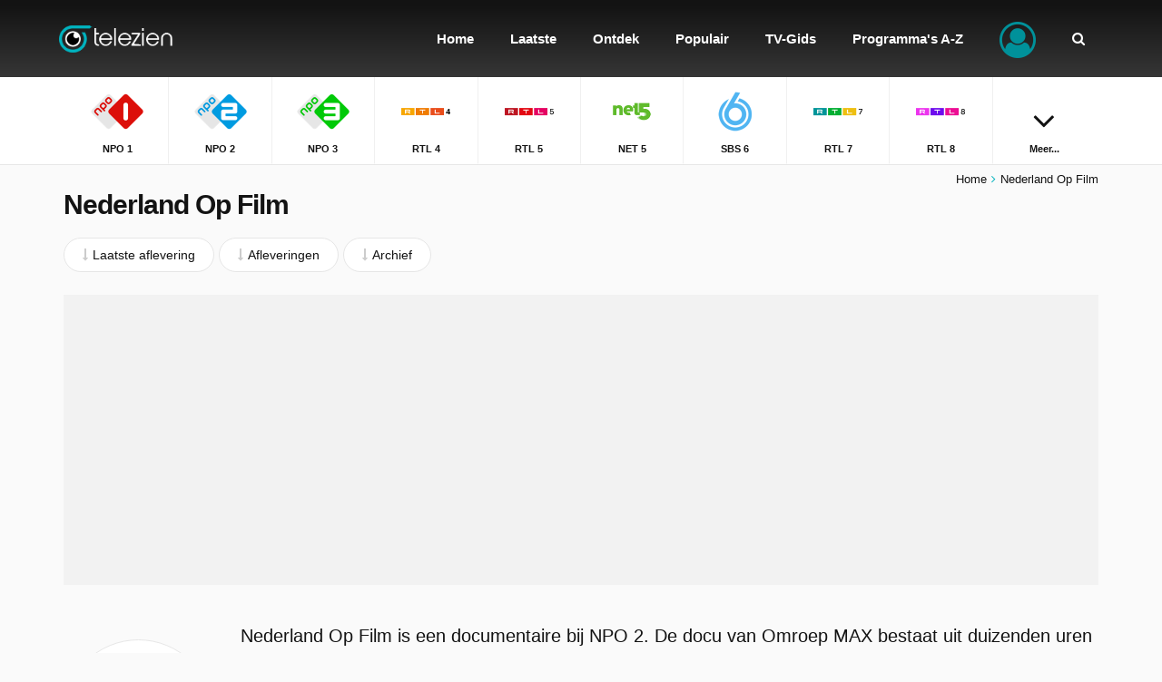

--- FILE ---
content_type: text/html; charset=utf-8
request_url: https://www.telezien.nl/nederland-op-film
body_size: 24706
content:
<!DOCTYPE html><html lang="nl"><head><meta charset="utf-8" /><title>Nederland Op Film gemist? Kijk alle afleveringen bij Telezien.</title><link href="/favicon.ico" rel="shortcut icon" type="image/x-icon" /><link href="/nederland-op-film/rss.xml" title="Telezien - Laatste afleveringen Nederland Op Film" rel="alternate" type="application/rss+xml" /><link href="https://www.telezien.nl/nederland-op-film" rel="canonical" /><meta name="viewport" content="width=device-width, initial-scale=1.0, minimal-ui" /><meta name="description" content="Nederland Op Film gemist? Kijk bij Telezien gemiste uitzendingen van Nederland Op Film ✓ Kijk online ✓ Alle uitzendingen ✓ Overzichtelijk De docu van..." /><meta name="keywords" content="televisie, tv, uitzending, aflevering, programma, uitzending gemist, aflevering gemist, programma gemist, gemist, terugkijken, herhaling, npo 1, npo 2, npo 3, rtl 4, rtl 5, net 5, sbs 6, rtl 7, rtl 8, veronica, sbs 9, rtl z, espn, ziggo sport, nickelodeon" /><meta name="google-site-verification" content="2AUwvEwOaCvpdCs9H_JOr_9pUmmDK60UZ-v3SAtSMbo" /><meta name="msvalidate.01" content="8B1BC3F5E8BE009100D942115F6DCB98" /><meta property="og:site_name" content="Telezien" /><meta property="og:url" content="https://www.telezien.nl/nederland-op-film" /><meta property="og:title" content="Nederland Op Film" /><meta property="og:description" content="Uitzending gemist van Nederland Op Film? Vind hier alle afleveringen van Nederland Op Film terug en stel een alarm in om niks meer te missen." /><meta property="og:image" content="https://images.telezien.nl/images/channels/npo-2.png" /><meta property="og:type" content="video.tv_show" /><meta property="fb:app_id" content="598938770140984" /><meta name="twitter:card" content="summary"><meta name="twitter:site" content="@telezien" /><meta name="twitter:url" content="https://www.telezien.nl/nederland-op-film" /><meta name="twitter:title" content="Nederland Op Film" /><meta name="twitter:description" content="Uitzending gemist van Nederland Op Film? Vind hier alle afleveringen van Nederland Op Film terug en stel een alarm in om niks meer te missen." /><meta name="twitter:image" content="https://images.telezien.nl/images/channels/npo-2.png" /><meta name="theme-color" content="#131313" /><link href="/manifest.json" rel="manifest" /><meta name="apple-mobile-web-app-status-bar-style" content="black" /><meta name="apple-mobile-web-app-capable" content="yes" /><meta name="apple-mobile-web-app-title" content="Telezien" /><link rel="apple-touch-icon" href="/images/icons/appicon-36x36.png?v=2" /><link rel="apple-touch-icon" sizes="72x72" href="/images/icons/appicon-72x72.png?v=2" /><link rel="apple-touch-icon" sizes="114x114" href="/images/icons/appicon-114x114.png?v=2" /><style type="text/css">::-moz-selection{background-color:#00919a;color:#fff}::selection{background-color:#00919a;color:#fff}html,body,div,span,applet,object,iframe,h1,h2,h3,h4,h5,h6,p,blockquote,pre,a,abbr,acronym,address,big,cite,code,del,dfn,em,img,ins,kbd,q,s,samp,small,strike,strong,sub,sup,tt,var,b,u,i,center,dl,dt,dd,ol,ul,li,fieldset,form,label,legend,table,caption,tbody,tfoot,thead,tr,th,td,article,aside,canvas,details,embed,figure,figcaption,footer,header,hgroup,menu,nav,output,ruby,section,summary,time,mark,audio,video{margin:0;padding:0;border:0;font-size:100%;font:inherit;vertical-align:baseline}article,aside,details,figcaption,figure,footer,header,hgroup,menu,nav,section{display:block}ol,ul{list-style:none}blockquote,q{quotes:none}blockquote:before,blockquote:after,q:before,q:after{content:'';content:none}table{border-collapse:collapse;border-spacing:0}i,em{font-style:italic}article,aside,details,figcaption,figure,footer,header,hgroup,menu,nav,section{display:block}*{-webkit-tap-highlight-color:rgba(0,0,0,0);-webkit-box-sizing:border-box;-moz-box-sizing:border-box;box-sizing:border-box}html{-webkit-text-size-adjust:100%;-ms-touch-action:manipulation;touch-action:manipulation}body{overflow-x:hidden;background-color:#fafafa;line-height:1.5em;width:100%}body.no-scroll{position:fixed;overflow:hidden}html,body,table,select,input,button,textarea,a{font:14px sans-serif;font-weight:300;color:#131313;letter-spacing:0}p{margin:5px 0;padding:5px 0;line-height:1.6em}em,em a{font-style:italic}img{border:0;vertical-align:middle}strong,.text-bold{font-weight:700}.text-bolder{font-weight:700!important}table{width:100%;border-spacing:0;border-collapse:collapse}td{padding:2px 0;vertical-align:top}a{outline:none;cursor:pointer;color:#131313;text-decoration:none}*:focus{outline:none}.heading-1,.heading-1 a{font-size:30px;font-weight:700;line-height:32px;letter-spacing:-1px}.heading-2,.heading-2 a{font-size:24px;font-weight:700;line-height:26px;letter-spacing:-1px}.heading-3,.heading-3 a{font-size:17px;font-weight:300;line-height:19px}.text-xlarge,.text-xlarge a{font-size:20px}.text-large,.text-large a{font-size:16px}.text-normal,.text-normal a,html,body,table,select,input,button,textarea,a{font-size:14px}.text-small,.text-small a{font-size:13px}.text-xsmall,.text-xsmall a{font-size:11px}#site header{position:fixed;left:0;top:0;width:100%;height:85px;background:#131313;background:-moz-linear-gradient(top,#131313 6%,#363636 100%);background:-webkit-linear-gradient(top,#131313 6%,#363636 100%);background:linear-gradient(to bottom,#131313 6%,#363636 100%);z-index:999;transition:top .2s ease-in-out}#site.nav-up header{top:-147px}#site.nav-up .navpath{margin-top:0}#site header>#head{position:relative;height:173px;margin:0 auto}#site header>#head #logo{display:block;position:absolute;left:10px;top:0;line-height:85px}#site header>#head #logo img{width:240px;height:30px}#site header>#head .search{z-index:9999;position:absolute;right:-3000px;top:0;bottom:0;width:100%;height:85px;background:#131313;background:-moz-linear-gradient(top,#131313 6%,#363636 100%);background:-webkit-linear-gradient(top,#131313 6%,#363636 100%);background:linear-gradient(to bottom,#131313 6%,#363636 100%);-webkit-transition:right .2s ease-in-out;transition:right .2s ease-in-out}#site header>#head .search input[type="text"]{height:50px;margin:17px 0;border-radius:40px;background-color:#fff}#site header>#head .search input[type="text"]::-webkit-input-placeholder{font-size:18px}#site header>#head .search input[type="text"]::-moz-placeholder{font-size:18px}#site header>#head .search input[type="text"]:-ms-input-placeholder{font-size:18px}#site header>#head .search input[type="text"]:-moz-placeholder{font-size:18px}#site header>#head .search .btn-reset-search{display:block;line-height:85px;font-size:18px;color:#fff}#site header>#head .search.active{right:0!important}#site header>#head .search .autocomplete{z-index:1000;position:fixed;top:85px;left:0;right:0;padding-top:20px;padding-bottom:20px;background-color:#fff;box-shadow:0 4px 2px -2px #e6e6e6}#site header>#head .search .autocomplete ul li{clear:both;position:relative}#site header>#head .search .autocomplete ul li a>img:first-child{float:left;width:40px;height:40px;margin:0 10px 5px 0}#site header>#head .search .autocomplete ul li a>strong{display:block}#site header>#head .search .autocomplete ul li a>span{display:block}#site header>#head .btn-menu{display:none}#site header>#head .menu{position:absolute;right:10px;top:0}#site header>#head .menu>ul>li{position:relative;display:inline-block}#site header>#head .menu>ul>li>a{display:block;line-height:85px;padding-left:20px;padding-right:20px;font-size:15px;font-weight:700;color:#fff;text-align:center}#site header>#head .menu>ul>li.menuitem-user>.btn-user i{position:relative;top:10px;width:40px;font-size:40px;color:#00919a}#site header>#head .menu>ul>li.menuitem-user .menu-user{display:none;z-index:11;position:absolute;min-width:200px;right:0;padding:10px 0;border:solid 1px #e7e7e7;border-top:none;background-color:#fff}#site header>#head .menu>ul>li.menuitem-user .menu-user>ul li a{display:block;padding:10px 15px;border-bottom:solid 2px transparent;color:#131313;text-align:right}#site header>#head .menu>ul>li.menuitem-user.sub-menu>.btn-user::after{display:none;content:'';position:absolute;left:0;right:0;bottom:-40px;font-family:'FontAwesome';font-size:34px;color:#fff;text-align:center}#site header>#head .menu>ul>li.menuitem-user.sub-menu:hover>.btn-user::after{display:block}#site header>#head .menu>ul>li.menuitem-user:hover .menu-user{display:block}#site header>.list-channels{position:absolute;top:85px;left:0;right:0;z-index:9;border-bottom:solid 1px #e7e7e7;background-color:#fff;text-align:center}#site header>.list-channels div ul li{display:inline-block;float:none;width:9.95%;border-right:solid 1px #f0f0f0;border-bottom:solid 1px transparent}#site header>.list-channels:not(.collapsible) div ul li{width:auto;padding-left:.5%;padding-right:.5%}#site header>.list-channels div ul li:last-child{border-right:none}#site header>.list-channels div ul li a{display:block;padding-top:8px;padding-bottom:8px;border-bottom:solid 2px transparent;text-align:center;text-decoration:none;-webkit-transition:border-color .2s ease-in-out,background-color .1s ease-in-out,width 1s ease-in-out;transition:border-color .2s ease-in-out,background-color .1s ease-in-out,width 1s ease-in-out}#site header>.list-channels div ul li a img{display:block;width:60px;height:60px;margin:0 auto}#site header>.list-channels div ul li a span{display:block;margin-top:5px;font-weight:700}#site header>.list-channels.collapsible div ul li.menuitem-more{width:9.95%}#site header>.list-channels.collapsible div ul li.menuitem-more a i{font-size:40px;padding-top:20px}#site header>.list-channels.collapsible div ul li:nth-child(n+10):not(.menuitem-more){display:none}#site header>.list-channels.collapsible.expanded div ul li{float:left;border-bottom:solid 1px #f0f0f0}#site header>.list-channels.collapsible.expanded div ul li.menuitem-more{display:none}#site header>.list-channels.collapsible.expanded div ul li:nth-child(n+10):not(.menuitem-more){display:inline-block}#site .navpath{margin-top:180px;margin-bottom:-15px;padding-top:10px;text-align:right;transition:margin-top .2s ease-in-out}#site .navpath i{padding-left:5px;padding-right:5px;color:#07b4bf}#site #content{position:relative;padding:0 0 30px}#site footer{position:relative;min-height:500px;background-color:#00919a;color:#fff}#site footer>.container{padding-top:60px;padding-bottom:60px}#site footer a{margin-top:5px;margin-bottom:5px;color:#fff}#site footer span,#site footer span a{font-weight:700}#site footer .horizontal-links{white-space:pre-wrap}#site footer .horizontal-links a{display:inline-block;padding-right:20px}#site footer .vertical-links li{padding-bottom:3px}#site footer .social a{display:inline-block;width:40px;height:40px;margin:10px 10px 10px 0;background-color:#fff;border-radius:50%;line-height:40px;font-size:18px;text-align:center;text-shadow:none}#site footer .social a.facebook{color:#1658a4}#site footer .social a.twitter{color:#009ec9}#site footer>#ftpartners{width:100%;margin-top:-30px;text-align:center}#site footer>#ftpartners a{padding:0 5px}a{transition:all .2s ease-in-out;-moz-transition:all .2s ease-in-out;-webkit-transition:all .2s ease-in-out}.lazyload{opacity:0}.lazyloaded{opacity:1;-moz-transition:opacity .5s ease-in-out;-webkit-transition:opacity .5s ease-in-out;transition:opacity .5s ease-in-out}.clearer{clear:both;visibility:hidden;height:0}.clearer-after:after{content:'';display:block;clear:both}.cropper{display:block;overflow:hidden;white-space:nowrap;text-overflow:ellipsis;-ms-text-overflow:ellipsis;-o-text-overflow:ellipsis}.d-block{display:block}.d-inline-block{display:inline-block}.d-inline{display:inline}.time{padding:0 2px}.colored{color:#02b3be!important}.colored-gray{color:#848484}.colored-green{color:#33b31e}.description{line-height:1.7em}.no-wrap{white-space:nowrap}.fa-star.colored{color:#838383!important}.fa-lightbulb-o.tip{float:left;display:inline-block;width:16px;height:16px;margin:4px 5px 0 0;border-radius:3px;background-color:#00919a;font-size:10px;color:#fff;text-align:center;line-height:16px}.red{color:#c00!important}.q{background-color:#ff0}.logo{padding:1px;border:solid 1px #e7e7e7;border-radius:50%;background-color:#fff}.msg{padding:5px 10px;margin:5px 0;border:solid 1px #dbdbdb;border-radius:10px;background-color:#f0f0f0}.msg.success{border-color:#33b31e;background-color:#d1edca;color:#33b31e}.msg.warning{border-color:#ce8105;background-color:#f1e3ca;color:#ce8105}.msg.error{border-color:#e8b3b3;background-color:#f1caca;color:#c91111}p.first{margin:-5px 0 10px}.text-left{text-align:left}.text-center{text-align:center}.text-right{text-align:right}ul.formatted{margin:10px 0 10px 10px;padding:0 0 0 10px}ul.formatted>li:before{font-family:'FontAwesome';font-size:9px;color:#00919a;content:'';margin:0 5px 0 -15px;padding:0}ul.formatted.checked>li:before{content:''}ol.formatted{margin:10px 0 10px 10px;padding:0 0 0 10px}ol.formatted>li{list-style-type:decimal}.lbl-tip{display:inline-block;padding:1px 2px;margin-right:3px;border-radius:3px;background-color:#131313;font-size:8px;color:#fff;text-transform:uppercase}.float-left{float:left}.bg-white{padding-top:30px;padding-bottom:30px;background-color:#fff}.bg-theme-color{padding-top:30px;padding-bottom:30px;background-color:#00919a;background:-webkit-linear-gradient(-45deg,#00919a 0%,#00afc6 100%);background:linear-gradient(-45deg,#00919a 0%,#00afc6 100%);color:#fff}.bg-theme-color .heading-2{color:#fff}.bg-light-gray{background-color:#f2f2f2}.box-shadow{box-shadow:0 0 18px #d3d3d3}.scrollable-vertical{overflow-y:auto;-webkit-overflow-scrolling:touch}.scrollable-vertical::-webkit-scrollbar{-webkit-appearance:none;width:7px}.scrollable-vertical::-webkit-scrollbar-thumb{border-radius:5px;background-color:rgba(0,0,0,.1);-webkit-box-shadow:0 0 1px rgba(255,255,255,.5)}.scrollable-horizontal{overflow-x:auto;-webkit-overflow-scrolling:touch}.scrollable-horizontal::-webkit-scrollbar{-webkit-appearance:none;height:7px}.scrollable-horizontal::-webkit-scrollbar-thumb{border-radius:5px;background-color:rgba(0,0,0,.1);-webkit-box-shadow:0 0 1px rgba(255,255,255,.5)}.channel-label{display:inline-block;margin-top:5px;padding:0;border-radius:50%;border:solid 1px #f2f2f2;background-color:#fff;text-align:center}.channel-label img{width:24px!important}.channel-label.channel-label-top{margin-top:0;position:absolute;top:5px;right:25px;padding:5px}.thumb-channel-logo .img-thumbnail{object-fit:contain;width:100%;height:100%;opacity:.7;mix-blend-mode:luminosity}.img-thumbnail{object-fit:cover;width:100%;height:100%}.text-link-program{border-bottom:solid 3px #7abdc1}.no-touch .text-link-program:hover,.text-link-program:active{border-bottom-color:#00919a;text-decoration:none!important;transition:border-bottom-color .2s ease-in-out}.heading-1{display:block;margin:20px 0 30px}.heading-1,.heading-1 a{color:#131313}.heading-2{display:block;margin:0 0 15px}.heading-2,.heading-2 a{color:#131313}.heading-3{display:block;margin:5px 0}.heading-3,.heading-3 a{color:#131313}input[type="text"],input[type="email"],input[type="password"],textarea,select{width:100%;padding:15px 15px 14px;margin:0 0 10px;border:solid 1px #dbdbdb;border-radius:3px;background-color:#fff;box-sizing:border-box;-webkit-appearance:none}textarea{height:200px!important}input[readonly],input[disabled],textarea[readonly],textarea[disabled]{background-color:#efefef;color:#6a6a6a}::-webkit-input-placeholder{color:#b0b0b0}::-moz-placeholder{color:#b0b0b0}:-ms-input-placeholder{color:#b0b0b0}input:-moz-placeholder{color:#b0b0b0}.btn{cursor:pointer;display:block;width:100%;padding:10px 20px;border:0;border-radius:30px;background-color:#00919a;font-weight:400;color:#fff;text-align:center}.btn-xl{padding-top:15px;padding-bottom:15px}.btn-inline{display:inline}.btn-gray{background-color:#4b4b4b}.btn-light-gray{background-color:#dedede}.btn-white{border:solid 1px #e6e6e6;background-color:#fff;color:#131313}.btn.disabled{background-color:#b8b8b8;text-decoration:none}.select{display:inline;position:relative}.select:before{position:absolute;top:2px;right:20px;font-family:'FontAwesome';content:''}.select select{font-family:sans-serif,FontAwesome}input.itoggle{max-height:0;max-width:0;opacity:0;position:absolute}input.itoggle+label{cursor:pointer;display:inline-block;position:relative;box-shadow:inset 0 0 0 1px #d5d5d5;height:30px;width:50px;border-radius:15px;margin-bottom:0}input.itoggle+label:before{content:'';position:absolute;display:block;height:30px;width:30px;top:0;left:0;border-radius:15px;background:#00919a;transition:.25s ease-in-out}input.itoggle+label:after{content:'';position:absolute;display:block;height:30px;width:30px;top:0;left:0;border-radius:15px;background:#fff;box-shadow:inset 0 0 0 1px rgba(0,0,0,.2),0 2px 4px rgba(0,0,0,.2);transition:.25s ease-in-out}input.itoggle:checked+label:before{width:50px;background:#00919a;content:''}input.itoggle:checked+label:after{left:20px;box-shadow:inset 0 0 0 1px #00919a,0 2px 4px rgba(0,0,0,.2)}input.itoggle:disabled+label{opacity:.5}.aspect-ratio{position:relative;vertical-align:top}.aspect-ratio:before{content:'';display:block}.aspect-ratio .ratio-content{position:absolute;top:0;left:0;bottom:0;right:0}.aspect-ratio.ratio-1-1:before{padding-top:100%}.aspect-ratio.ratio-2-1:before{padding-top:50%}.aspect-ratio.ratio-3-2:before{padding-top:66.66666667%}.aspect-ratio.ratio-4-3:before{padding-top:75%}.aspect-ratio.ratio-16-9:before{padding-top:56.25%}.aspect-ratio.ratio-16-7:before{padding-top:43.75%}.aspect-ratio.ratio-3-1:before{padding-top:33.33333333%}.system-ios .hidden-ios{display:none}.system-android .hidden-android{display:none}.add-to-homescreen{display:none;z-index:9999;position:absolute;bottom:0;left:0;right:0;padding:20px 20px 100px;background-color:rgba(0,0,0,.8);color:#fff}.add-to-homescreen p{padding:0;margin:0}.add-to-homescreen p img{height:16px}.add-to-homescreen i.large{margin:5px 0 0 10px;float:right;font-size:50px;color:#ccc}.add-to-homescreen p>strong{display:inline-block;padding-bottom:5px;font-weight:700}.no-touch #site header>.list-channels div ul li a:hover,#site header>.list-channels div ul li a:active{background-color:#f6f6f6}.no-touch #site footer>div .left>.social a:hover,#site footer>div .left>.social a:active{font-size:22px}.no-touch .btn:hover,.btn:active{background-color:#1698a0;text-decoration:none}.no-touch .btn-gray:hover,.btn-gray:active{background-color:#2a2a2a}.no-touch .btn-white:hover,.btn-white:active{background-color:#e6e6e6}.no-touch .btn.disabled:hover,.btn.disabled:active{background-color:#b8b8b8;text-decoration:none}.no-touch a:hover,a:active{text-decoration:underline}@media only screen and (min-width:1140px) and (max-width:1199px),only screen and (min-width:1350px){}@media only screen and (min-width:991px){#site header>#head .menu>ul>li>a.icon-item{position:relative}#site header>#head .menu>ul>li>a.icon-item i{position:absolute;z-index:99;top:-20px;left:0;right:0;display:block;height:24px;text-align:center;-webkit-transition:top .2s ease-in-out;transition:top .2s ease-in-out}#site header>#head .menu>ul>li>a.icon-item span{bottom:0;-webkit-transition:bottom .2s ease-in-out;transition:bottom .2s ease-in-out}.no-touch #site header>#head .menu>ul>li:hover>a{background-color:#000;text-decoration:none}.no-touch #site header>#head .menu>ul>li:hover>a.icon-item i{top:25px}.no-touch #site header>#head .menu>ul>li:hover>a.icon-item span{display:block;position:relative;bottom:-10px}.no-touch #site header>#head .menu>ul>li.menuitem-channels .menu-channels>div ul li a:hover{border-bottom:solid 2px #00919a;background-color:#f2f2f2}.no-touch #site header>#head .menu>ul>li.menuitem-user .menu-user>ul li a:hover{border-bottom:solid 2px #00919a;background-color:#f2f2f2;text-decoration:none}.box-shadow-md{box-shadow:0 0 18px #d3d3d3}}@media only screen and (min-width:991px) and (max-width:1199px){#site header>#head .menu>ul>li>a{padding-left:10px;padding-right:10px}}@media only screen and (max-width:991px){.heading-1,.heading-1 a{font-size:20px;line-height:26px;letter-spacing:0}.heading-2,.heading-2 a{font-size:18px;line-height:22px}input[type="text"],input[type="email"],input[type="password"],textarea,select{width:100%;padding:10px}button,.btn{width:100%;text-align:center}#wrapper{width:100%;overflow:hidden}#site{position:relative}#site header{position:fixed;height:60px;padding:0;top:0}#site[data-ioswebapp="true"] header{padding:20px 0 0}#site header>#head{width:auto;height:100%}#site header>#head #logo{display:inline-block;position:static;left:auto;left:0;top:0;line-height:60px;overflow:hidden;z-index:9999}#site header>#head #logo img{width:200px;height:25px}#site header>#head .search{display:none;right:0;height:60px;padding:0 15px}#site header>#head .search.active{display:block}#site header>#head .search input[type="text"]{height:36px;margin:12px 0}#site header>#head .search input[type="text"]::-webkit-input-placeholder{font-size:14px}#site header>#head .search input[type="text"]::-moz-placeholder{font-size:14px}#site header>#head .search input[type="text"]:-ms-input-placeholder{font-size:14px}#site header>#head .search input[type="text"]:-moz-placeholder{font-size:14px}#site header>#head .search .btn-reset-search{line-height:60px}#site header>#head .search .autocomplete{position:absolute;top:60px}#site header>#head .btn-search-mobile{position:absolute;right:110px;top:0;padding:0 15px;border-left:solid 1px #000;border-right:solid 1px #000;line-height:60px;color:#fff}#site header>#head .btn-menu{display:block;position:absolute;right:0;top:0;bottom:0;margin:0;padding:0 15px}#site header>#head .btn-menu>.lbl{float:left;margin:20px 10px 20px 0;font-weight:400;color:#fff}#site header>#head .btn-menu .icon{float:right;position:relative;cursor:pointer;width:25px;height:25px;color:#fff}#site header>#head .btn-menu .icon span,#site header>#head .btn-menu .icon span:before,#site header>#head .btn-menu .icon span:after{position:absolute;display:block;width:25px;height:4px;border-radius:5px;background-color:#fff;content:'';-webkit-transition:all .2s ease-in-out;transition:all .2s ease-in-out}#site header>#head .btn-menu .icon span{top:20px}#site header>#head .btn-menu .icon span:before{top:7px}#site header>#head .btn-menu .icon span:after{top:14px}#site header>#head .menu{position:absolute;z-index:10;width:100%;left:1200px;right:0;top:60px;padding:15px;background-color:rgba(255,255,255,.95);overflow-y:auto;-webkit-overflow-scrolling:touch;-webkit-transition:left .3s ease-in-out;transition:left .3s ease-in-out}body[data-menu="opened"] #site header>#head .menu{left:0!important}body[data-menu="opened"]{position:fixed;overflow:hidden}body[data-menu="opened"] #site header>#head .btn-menu .icon span{background-color:transparent}body[data-menu="opened"] #site header>#head .btn-menu .icon span{top:28px}body[data-menu="opened"] #site header>#head .btn-menu .icon span:before,body[data-menu="opened"] #site header>#head .btn-menu .icon span:after{top:0}body[data-menu="opened"] #site header>#head .btn-menu .icon span:before{-webkit-transform:rotate(45deg);transform:rotate(45deg)}body[data-menu="opened"] #site header>#head .btn-menu .icon span:after{-webkit-transform:rotate(-45deg);transform:rotate(-45deg)}#site header>#head .menu>ul{padding-bottom:5px}#site header>#head .menu>ul>li{float:none;display:block;width:auto;margin-left:0;margin-bottom:5px;border-bottom:solid 1px #fff}#site header>#head .menu>ul>li:first-child{border-top:solid 1px #fff}#site header>#head .menu>ul>li>a{display:block;height:45px;line-height:45px;margin:0;padding:0 20px;border-left:none;border-radius:40px;background-color:#363636;font-size:14px;font-weight:300;color:#fff;text-align:center}#site header>#head .menu>ul>li>a>i{position:absolute;left:20px;top:15px;color:#b3dadc}#site header>#head .menu>ul>li.menuitem-user .menu-user{display:block;position:static;top:auto;right:auto;width:auto;min-width:initial;padding:5px 15px 20px;border:none;border-radius:0;background-color:#fff}#site header>#head .menu>ul>li.menuitem-user .menu-user>ul li{margin:0;padding:0 15px;border-bottom:solid 1px #e6e6e6}#site header>#head .menu>ul>li.menuitem-user .menu-user>ul li a{display:block;margin:0;padding:10px 0;font-weight:400;text-align:left}#site header>#head .menu>ul>li.menuitem-user>.btn-user i{position:absolute;left:20px;top:15px;width:auto;font-size:14px;color:#b3dadc}#site header>.list-channels{top:60px;box-shadow:none}#site header>.list-channels div{overflow-x:scroll;-webkit-overflow-scrolling:touch}#site header>.list-channels div ul{white-space:nowrap;width:2500px}#site header>.list-channels div ul li{display:block;float:left;width:65px!important}#site header>.list-channels div ul li a img{width:32px;height:32px}#site header>.list-channels.collapsible div ul li.menuitem-more{display:none}#site header>.list-channels.collapsible div ul li:nth-child(n+10):not(.menuitem-more){display:block}#site #innersite{padding:135px 0 0}#site .navpath{z-index:998;position:fixed;left:0;right:0;bottom:0;margin-top:0;margin-bottom:0;padding-top:15px;padding-bottom:15px;border-top:solid 1px #fafafa;background-color:#fff;text-align:center}.page-homepage #site .navpath{display:none}#site #content{padding:0;background:none}#site footer{height:auto;margin:20px auto 0;box-shadow:none}#site footer>.container{padding-top:30px;padding-bottom:100px}.float-right{float:none!important}.text-xs-left{text-align:left}.text-xs-right{text-align:right}.text-xs-center{text-align:center}.channel-label.channel-label-top{padding:1px;top:-5px;right:15px}}@media only screen and (min-width:768px) and (max-width:991px) and (orientation:portrait){.text-xlarge,.text-xlarge a{font-size:16px}.text-large,.text-large a{font-size:14px}}@media only screen and (max-width:767px){.text-xlarge,.text-xlarge a{font-size:16px}.text-large,.text-large a{font-size:14px}}.container,.container-fluid{margin-right:auto;margin-left:auto;padding-left:15px;padding-right:15px}@media(min-width:768px){.container{width:auto}}@media(min-width:992px){.container{width:970px}}@media(min-width:1200px){.container{width:1170px}}.row{margin-left:-15px;margin-right:-15px}.col-lg-1,.col-lg-10,.col-lg-11,.col-lg-12,.col-lg-2,.col-lg-3,.col-lg-4,.col-lg-5,.col-lg-6,.col-lg-7,.col-lg-8,.col-lg-9,.col-md-1,.col-md-10,.col-md-11,.col-md-12,.col-md-2,.col-md-3,.col-md-4,.col-md-5,.col-md-6,.col-md-7,.col-md-8,.col-md-9,.col-sm-1,.col-sm-10,.col-sm-11,.col-sm-12,.col-sm-2,.col-sm-3,.col-sm-4,.col-sm-5,.col-sm-6,.col-sm-7,.col-sm-8,.col-sm-9,.col-xs-1,.col-xs-10,.col-xs-11,.col-xs-12,.col-xs-2,.col-xs-3,.col-xs-4,.col-xs-5,.col-xs-6,.col-xs-7,.col-xs-8,.col-xs-9{position:relative;min-height:1px;padding-left:15px;padding-right:15px}.col-xs-1,.col-xs-10,.col-xs-11,.col-xs-12,.col-xs-2,.col-xs-3,.col-xs-4,.col-xs-5,.col-xs-6,.col-xs-7,.col-xs-8,.col-xs-9{float:left}.col-xs-12{width:100%}.col-xs-11{width:91.66666667%}.col-xs-10{width:83.33333333%}.col-xs-9{width:75%}.col-xs-8{width:66.66666667%}.col-xs-7{width:58.33333333%}.col-xs-6{width:50%}.col-xs-5{width:41.66666667%}.col-xs-4{width:33.33333333%}.col-xs-3{width:25%}.col-xs-2{width:16.66666667%}.col-xs-1{width:8.33333333%}.col-xs-pull-12{right:100%}.col-xs-pull-11{right:91.66666667%}.col-xs-pull-10{right:83.33333333%}.col-xs-pull-9{right:75%}.col-xs-pull-8{right:66.66666667%}.col-xs-pull-7{right:58.33333333%}.col-xs-pull-6{right:50%}.col-xs-pull-5{right:41.66666667%}.col-xs-pull-4{right:33.33333333%}.col-xs-pull-3{right:25%}.col-xs-pull-2{right:16.66666667%}.col-xs-pull-1{right:8.33333333%}.col-xs-pull-0{right:auto}.col-xs-push-12{left:100%}.col-xs-push-11{left:91.66666667%}.col-xs-push-10{left:83.33333333%}.col-xs-push-9{left:75%}.col-xs-push-8{left:66.66666667%}.col-xs-push-7{left:58.33333333%}.col-xs-push-6{left:50%}.col-xs-push-5{left:41.66666667%}.col-xs-push-4{left:33.33333333%}.col-xs-push-3{left:25%}.col-xs-push-2{left:16.66666667%}.col-xs-push-1{left:8.33333333%}.col-xs-push-0{left:auto}.col-xs-offset-12{margin-left:100%}.col-xs-offset-11{margin-left:91.66666667%}.col-xs-offset-10{margin-left:83.33333333%}.col-xs-offset-9{margin-left:75%}.col-xs-offset-8{margin-left:66.66666667%}.col-xs-offset-7{margin-left:58.33333333%}.col-xs-offset-6{margin-left:50%}.col-xs-offset-5{margin-left:41.66666667%}.col-xs-offset-4{margin-left:33.33333333%}.col-xs-offset-3{margin-left:25%}.col-xs-offset-2{margin-left:16.66666667%}.col-xs-offset-1{margin-left:8.33333333%}.col-xs-offset-0{margin-left:0}@media(min-width:768px){.col-sm-1,.col-sm-10,.col-sm-11,.col-sm-12,.col-sm-2,.col-sm-3,.col-sm-4,.col-sm-5,.col-sm-6,.col-sm-7,.col-sm-8,.col-sm-9{float:left}.col-sm-12{width:100%}.col-sm-11{width:91.66666667%}.col-sm-10{width:83.33333333%}.col-sm-9{width:75%}.col-sm-8{width:66.66666667%}.col-sm-7{width:58.33333333%}.col-sm-6{width:50%}.col-sm-5{width:41.66666667%}.col-sm-4{width:33.33333333%}.col-sm-3{width:25%}.col-sm-2{width:16.66666667%}.col-sm-1{width:8.33333333%}.col-sm-pull-12{right:100%}.col-sm-pull-11{right:91.66666667%}.col-sm-pull-10{right:83.33333333%}.col-sm-pull-9{right:75%}.col-sm-pull-8{right:66.66666667%}.col-sm-pull-7{right:58.33333333%}.col-sm-pull-6{right:50%}.col-sm-pull-5{right:41.66666667%}.col-sm-pull-4{right:33.33333333%}.col-sm-pull-3{right:25%}.col-sm-pull-2{right:16.66666667%}.col-sm-pull-1{right:8.33333333%}.col-sm-pull-0{right:auto}.col-sm-push-12{left:100%}.col-sm-push-11{left:91.66666667%}.col-sm-push-10{left:83.33333333%}.col-sm-push-9{left:75%}.col-sm-push-8{left:66.66666667%}.col-sm-push-7{left:58.33333333%}.col-sm-push-6{left:50%}.col-sm-push-5{left:41.66666667%}.col-sm-push-4{left:33.33333333%}.col-sm-push-3{left:25%}.col-sm-push-2{left:16.66666667%}.col-sm-push-1{left:8.33333333%}.col-sm-push-0{left:auto}.col-sm-offset-12{margin-left:100%}.col-sm-offset-11{margin-left:91.66666667%}.col-sm-offset-10{margin-left:83.33333333%}.col-sm-offset-9{margin-left:75%}.col-sm-offset-8{margin-left:66.66666667%}.col-sm-offset-7{margin-left:58.33333333%}.col-sm-offset-6{margin-left:50%}.col-sm-offset-5{margin-left:41.66666667%}.col-sm-offset-4{margin-left:33.33333333%}.col-sm-offset-3{margin-left:25%}.col-sm-offset-2{margin-left:16.66666667%}.col-sm-offset-1{margin-left:8.33333333%}.col-sm-offset-0{margin-left:0}}@media(min-width:992px){.col-md-1,.col-md-10,.col-md-11,.col-md-12,.col-md-2,.col-md-3,.col-md-4,.col-md-5,.col-md-6,.col-md-7,.col-md-8,.col-md-9{float:left}.col-md-12{width:100%}.col-md-11{width:91.66666667%}.col-md-10{width:83.33333333%}.col-md-9{width:75%}.col-md-8{width:66.66666667%}.col-md-7{width:58.33333333%}.col-md-6{width:50%}.col-md-5{width:41.66666667%}.col-md-4{width:33.33333333%}.col-md-3{width:25%}.col-md-2{width:16.66666667%}.col-md-1{width:8.33333333%}.col-md-pull-12{right:100%}.col-md-pull-11{right:91.66666667%}.col-md-pull-10{right:83.33333333%}.col-md-pull-9{right:75%}.col-md-pull-8{right:66.66666667%}.col-md-pull-7{right:58.33333333%}.col-md-pull-6{right:50%}.col-md-pull-5{right:41.66666667%}.col-md-pull-4{right:33.33333333%}.col-md-pull-3{right:25%}.col-md-pull-2{right:16.66666667%}.col-md-pull-1{right:8.33333333%}.col-md-pull-0{right:auto}.col-md-push-12{left:100%}.col-md-push-11{left:91.66666667%}.col-md-push-10{left:83.33333333%}.col-md-push-9{left:75%}.col-md-push-8{left:66.66666667%}.col-md-push-7{left:58.33333333%}.col-md-push-6{left:50%}.col-md-push-5{left:41.66666667%}.col-md-push-4{left:33.33333333%}.col-md-push-3{left:25%}.col-md-push-2{left:16.66666667%}.col-md-push-1{left:8.33333333%}.col-md-push-0{left:auto}.col-md-offset-12{margin-left:100%}.col-md-offset-11{margin-left:91.66666667%}.col-md-offset-10{margin-left:83.33333333%}.col-md-offset-9{margin-left:75%}.col-md-offset-8{margin-left:66.66666667%}.col-md-offset-7{margin-left:58.33333333%}.col-md-offset-6{margin-left:50%}.col-md-offset-5{margin-left:41.66666667%}.col-md-offset-4{margin-left:33.33333333%}.col-md-offset-3{margin-left:25%}.col-md-offset-2{margin-left:16.66666667%}.col-md-offset-1{margin-left:8.33333333%}.col-md-offset-0{margin-left:0}}@media(min-width:1200px){.col-lg-1,.col-lg-10,.col-lg-11,.col-lg-12,.col-lg-2,.col-lg-3,.col-lg-4,.col-lg-5,.col-lg-6,.col-lg-7,.col-lg-8,.col-lg-9{float:left}.col-lg-12{width:100%}.col-lg-11{width:91.66666667%}.col-lg-10{width:83.33333333%}.col-lg-9{width:75%}.col-lg-8{width:66.66666667%}.col-lg-7{width:58.33333333%}.col-lg-6{width:50%}.col-lg-5{width:41.66666667%}.col-lg-4{width:33.33333333%}.col-lg-3{width:25%}.col-lg-2{width:16.66666667%}.col-lg-1{width:8.33333333%}.col-lg-pull-12{right:100%}.col-lg-pull-11{right:91.66666667%}.col-lg-pull-10{right:83.33333333%}.col-lg-pull-9{right:75%}.col-lg-pull-8{right:66.66666667%}.col-lg-pull-7{right:58.33333333%}.col-lg-pull-6{right:50%}.col-lg-pull-5{right:41.66666667%}.col-lg-pull-4{right:33.33333333%}.col-lg-pull-3{right:25%}.col-lg-pull-2{right:16.66666667%}.col-lg-pull-1{right:8.33333333%}.col-lg-pull-0{right:auto}.col-lg-push-12{left:100%}.col-lg-push-11{left:91.66666667%}.col-lg-push-10{left:83.33333333%}.col-lg-push-9{left:75%}.col-lg-push-8{left:66.66666667%}.col-lg-push-7{left:58.33333333%}.col-lg-push-6{left:50%}.col-lg-push-5{left:41.66666667%}.col-lg-push-4{left:33.33333333%}.col-lg-push-3{left:25%}.col-lg-push-2{left:16.66666667%}.col-lg-push-1{left:8.33333333%}.col-lg-push-0{left:auto}.col-lg-offset-12{margin-left:100%}.col-lg-offset-11{margin-left:91.66666667%}.col-lg-offset-10{margin-left:83.33333333%}.col-lg-offset-9{margin-left:75%}.col-lg-offset-8{margin-left:66.66666667%}.col-lg-offset-7{margin-left:58.33333333%}.col-lg-offset-6{margin-left:50%}.col-lg-offset-5{margin-left:41.66666667%}.col-lg-offset-4{margin-left:33.33333333%}.col-lg-offset-3{margin-left:25%}.col-lg-offset-2{margin-left:16.66666667%}.col-lg-offset-1{margin-left:8.33333333%}.col-lg-offset-0{margin-left:0}}@media(max-width:767px){.hidden-xs{display:none!important}}@media(min-width:768px) and (max-width:991px){.hidden-sm{display:none!important}}@media(min-width:992px) and (max-width:1199px){.hidden-md{display:none!important}}@media(min-width:1200px){.hidden-lg{display:none!important}}.row-no-gutter{margin-left:0;margin-right:0}.row-no-gutter .col{padding-left:0;padding-right:0}.row-small-gutter{margin-left:-7px;margin-right:-8px}.row-small-gutter .col{padding-left:7px;padding-right:8px}.row-xsmall-gutter{margin-left:-3px;margin-right:-4px}.row-xsmall-gutter>.col{padding-left:3px;padding-right:4px}.float-right{float:right}.invisible{visibility:hidden}.padding-top-0{padding-top:0}.padding-top-5{padding-top:5px}.padding-top-10{padding-top:10px}.padding-top-15{padding-top:15px}.padding-top-20{padding-top:20px}.padding-top-30{padding-top:30px}.padding-top-40{padding-top:40px}.padding-top-50{padding-top:50px}.padding-top-60{padding-top:60px}.padding-bottom-0{padding-bottom:0}.padding-bottom-5{padding-bottom:5px}.padding-bottom-10{padding-bottom:10px}.padding-bottom-15{padding-bottom:15px}.padding-bottom-20{padding-bottom:20px}.padding-bottom-30{padding-bottom:30px}.padding-bottom-40{padding-bottom:40px}.padding-bottom-50{padding-bottom:50px}.padding-bottom-60{padding-bottom:60px}.padding-left-5{padding-left:5px}.padding-left-10{padding-left:10px}.padding-left-15{padding-left:15px}.padding-left-20{padding-left:20px}.padding-left-30{padding-left:30px}.padding-left-40{padding-left:40px}.padding-left-50{padding-left:50px}.padding-left-60{padding-left:60px}.padding-right-5{padding-right:5px}.padding-right-10{padding-right:10px}.padding-right-15{padding-right:15px}.padding-right-20{padding-right:20px}.padding-right-30{padding-right:30px}.padding-right-40{padding-right:40px}.padding-right-50{padding-right:50px}.padding-right-60{padding-right:60px}.margin-top-0{margin-top:0}.margin-top-5{margin-top:5px}.margin-top-10{margin-top:10px}.margin-top-15{margin-top:15px}.margin-top-20{margin-top:20px}.margin-top-30{margin-top:30px}.margin-top-40{margin-top:40px}.margin-top-50{margin-top:50px}.margin-top-60{margin-top:60px}.margin-bottom-5{margin-bottom:5px}.margin-bottom-10{margin-bottom:10px}.margin-bottom-15{margin-bottom:15px}.margin-bottom-20{margin-bottom:20px}.margin-bottom-30{margin-bottom:30px}.margin-bottom-40{margin-bottom:40px}.margin-bottom-50{margin-bottom:50px}.margin-bottom-60{margin-bottom:60px}.margin-left-5{margin-left:5px}.margin-left-10{margin-left:10px}.margin-left-15{margin-left:15px}.margin-left-20{margin-left:20px}.margin-left-30{margin-left:30px}.margin-left-40{margin-left:40px}.margin-left-50{margin-left:50px}.margin-left-60{margin-left:60px}.margin-right-5{margin-right:5px}.margin-right-10{margin-right:10px}.margin-right-15{margin-right:15px}.margin-right-20{margin-right:20px}.margin-right-30{margin-right:30px}.margin-right-40{margin-right:40px}.margin-right-50{margin-right:50px}.margin-right-60{margin-right:60px}@media only screen and (max-width:767px){.row .col.col-xs-no-padding{padding-left:0;padding-right:0}.row-xs-small-gutter{margin-left:-7px;margin-right:-8px}.row-xs-small-gutter .col{padding-left:7px;padding-right:8px}.margin-xs-top-0{margin-top:0}.margin-xs-top-5{margin-top:5px}.margin-xs-top-10{margin-top:10px}.margin-xs-top-15{margin-top:15px}.margin-xs-top-20{margin-top:20px}.margin-xs-top-30{margin-top:30px}.margin-xs-bottom-0{margin-bottom:0}.margin-xs-bottom-5{margin-bottom:5px}.margin-xs-bottom-10{margin-bottom:10px}.margin-xs-bottom-15{margin-bottom:15px}.margin-xs-bottom-20{margin-bottom:20px}.margin-xs-bottom-30{margin-bottom:30px}.padding-xs-top-0{padding-top:0}.padding-xs-top-5{padding-top:5px}.padding-xs-top-10{padding-top:10px}.padding-xs-top-15{padding-top:15px}.padding-xs-top-20{padding-top:20px}.padding-xs-top-30{padding-top:30px}.padding-xs-top-40{padding-top:40px}.padding-xs-top-50{padding-top:50px}.padding-xs-top-60{padding-top:60px}.padding-xs-bottom-0{padding-bottom:0}.padding-xs-bottom-5{padding-bottom:5px}.padding-xs-bottom-10{padding-bottom:10px}.padding-xs-bottom-15{padding-bottom:15px}.padding-xs-bottom-20{padding-bottom:20px}.padding-xs-bottom-30{padding-bottom:30px}.padding-xs-bottom-40{padding-bottom:40px}.padding-xs-bottom-50{padding-bottom:50px}.padding-xs-bottom-60{padding-bottom:60px}}@media only screen and (min-width:768px) and (max-width:991px){.row .col.col-sm-no-padding{margin-left:-15px;margin-right:-15px}.margin-sm-top-0{margin-top:0}.margin-sm-top-5{margin-top:5px}.margin-sm-top-10{margin-top:10px}.margin-sm-top-15{margin-top:15px}.margin-sm-top-20{margin-top:20px}.margin-sm-top-30{margin-top:30px}.margin-sm-bottom-0{margin-bottom:0}.margin-sm-bottom-5{margin-bottom:5px}.margin-sm-bottom-10{margin-bottom:10px}.margin-sm-bottom-15{margin-bottom:15px}.margin-sm-bottom-20{margin-bottom:20px}.margin-sm-bottom-30{margin-bottom:30px}}@media only screen and (min-width:992px) and (max-width:1199px){.margin-md-top-0{margin-top:0}.margin-md-top-5{margin-top:5px}.margin-md-top-10{margin-top:10px}.margin-md-top-15{margin-top:15px}.margin-md-top-20{margin-top:20px}.margin-md-top-30{margin-top:30px}.margin-md-bottom-0{margin-bottom:0}.margin-md-bottom-5{margin-bottom:5px}.margin-md-bottom-10{margin-bottom:10px}.margin-md-bottom-15{margin-bottom:15px}.margin-md-bottom-20{margin-bottom:20px}.margin-md-bottom-30{margin-bottom:30px}}@media only screen and (min-width:1200px){.margin-lg-top-0{margin-top:0}.margin-lg-top-5{margin-top:5px}.margin-lg-top-10{margin-top:10px}.margin-lg-top-15{margin-top:15px}.margin-lg-top-20{margin-top:20px}.margin-lg-top-30{margin-top:30px}.margin-lg-bottom-0{margin-bottom:0}.margin-lg-bottom-5{margin-bottom:5px}.margin-lg-bottom-10{margin-bottom:10px}.margin-lg-bottom-15{margin-bottom:15px}.margin-lg-bottom-20{margin-bottom:20px}.margin-lg-bottom-30{margin-bottom:30px}}@media(max-width:767px){.hidden-xs{display:none!important}.aspect-ratio.ratio-xs-1-1:before{padding-top:100%}.aspect-ratio.ratio-xs-2-1:before{padding-top:50%}.aspect-ratio.ratio-xs-3-2:before{padding-top:66.66666667%}.aspect-ratio.ratio-xs-4-3:before{padding-top:75%}.aspect-ratio.ratio-xs-16-9:before{padding-top:56.25%}.aspect-ratio.ratio-xs-16-7:before{padding-top:43.75%}.aspect-ratio.ratio-xs-3-1:before{padding-top:66.66666666%}}@media only screen and (min-width:768px) and (max-width:991px){.aspect-ratio.ratio-sm-1-1:before{padding-top:100%}.aspect-ratio.ratio-sm-2-1:before{padding-top:50%}.aspect-ratio.ratio-sm-3-2:before{padding-top:66.66666667%}.aspect-ratio.ratio-sm-4-3:before{padding-top:75%}.aspect-ratio.ratio-sm-16-9:before{padding-top:56.25%}.aspect-ratio.ratio-sm-16-7:before{padding-top:43.75%}.aspect-ratio.ratio-sm-3-1:before{padding-top:66.66666666%}}.datepicker{margin:20px 0 30px;padding:10px;border:solid 1px #e7e7e7;border-radius:10px;background-color:#fff}.datepicker .btn-choose{display:block;padding:15px 0;border-radius:10px}.datepicker .btn-choose.selected{background-color:#00919a;color:#fff}.datepicker .btn-choose.opened{background-color:#f4f4f4}.datepicker .btn-choose.opened .fa:before{content:''}.datepicker .btn-choose strong{display:block}.datepicker .btn-choose span{display:block;padding-top:2px}.datepicker.custom-date{display:none;margin-top:-31px;padding-top:15px;padding-bottom:15px}.datepicker.custom-date select{margin-bottom:0}.datepicker.custom-date .btn{padding:15px 20px}.expandable{position:relative;max-height:260px!important;margin-bottom:15px;overflow-y:hidden}.expandable.expandable-smaller{max-height:205px!important}.expandable:after{content:'';font-family:'FontAwesome';position:absolute;bottom:0;left:0;right:0;height:60px;line-height:80px;font-size:40px;text-align:center;background:linear-gradient(top,rgba(255,255,255,0) 0%,#fafafa 100%);background:-webkit-linear-gradient(top,rgba(255,255,255,0) 0%,#fafafa 100%)}.expandable.expandable-white-bg:after{background:linear-gradient(top,rgba(255,255,255,0) 0%,#fff 100%);background:-webkit-linear-gradient(top,rgba(255,255,255,0) 0%,#fff 100%)}.expandable.expanded{max-height:initial!important}.expandable.expanded:after{display:none}.pill{white-space:nowrap;padding:10px 15px;margin-right:5px;border-radius:20px;border:solid 1px #e6e6e6;background-color:#fff;font-size:85%;font-weight:700}.pill i{font-size:90%}#landing .heading-1{margin-bottom:10px}#landing .heading-1 i{margin-left:5px;font-size:28px;color:#08b2bd}#landing .subtitle{margin:0;padding:0}#landing .subtitle span{display:block}.hidden{display:none!important}.no-touch a.pill:hover,a.pill:active{background-color:#e6e6e6;text-decoration:none}@media only screen and (min-width:1140px) and (max-width:1199px),only screen and (min-width:1350px){}@media only screen and (max-width:991px){.datepicker.presets{padding:5px 10px;overflow-x:scroll;-webkit-overflow-scrolling:touch;white-space:nowrap}.datepicker.presets .col{float:none;display:inline-block}.datepicker.custom-date .btn{margin-top:10px}#landing .subtitle span{display:inline;padding-right:5px}}@media only screen and (min-width:768px) and (max-width:991px) and (orientation:portrait){#landing .heading-1 i{font-size:20px}}@media only screen and (max-width:767px){.expandable-xs{position:relative;max-height:213px!important;margin-bottom:15px;overflow-y:hidden}.expandable-xs.expandable-xs-larger{max-height:290px!important}.expandable-xs:after{content:'';font-family:'FontAwesome';position:absolute;bottom:0;left:0;right:0;height:60px;line-height:80px;font-size:40px;text-align:center;background:linear-gradient(top,rgba(255,255,255,0) 0%,#fafafa 100%);background:-webkit-linear-gradient(top,rgba(255,255,255,0) 0%,#fafafa 100%)}.expandable-xs.expanded{max-height:initial!important}.expandable-xs.expanded:after{display:none}#landing .heading-1{margin-bottom:5px}#landing .heading-1 i{margin-left:auto;font-size:18px}}.slideable:not(.none){position:relative}.slideable:not(.none) .slideable-ctr-outer{position:relative;overflow-x:scroll;white-space:nowrap;scroll-snap-type:x mandatory;scroll-behavior:smooth}.slideable:not(.none) .slideable-ctr-outer .slideable-ctr{vertical-align:top}.slideable:not(.none) .slideable-ctr-outer .slideable-ctr .slide{scroll-snap-align:start;display:inline-block;float:none;vertical-align:top;white-space:normal}.slideable.slideable-teasing:not(.none) .slideable-ctr-outer .slideable-ctr{padding-right:5%}.slideable.slideable-teasing:not(.none):after{display:block;content:'';z-index:1;position:absolute;top:0;right:0;bottom:0;width:5%;background:linear-gradient(0deg,rgba(255,255,255,0) 0%,#fafafa 100%);background:-webkit-linear-gradient(0deg,rgba(255,255,255,0) 0%,#fafafa 100%)}@media(max-width:767px){.slideable.slideable-teasing:not(.none) .slideable-ctr-outer .slideable-ctr{padding-right:10%}.slideable.slideable-teasing:not(.none):after{width:10%}}@media(min-width:768px) and (max-width:991px){.slideable:not(.all):not(.tablet) .slideable-ctr-outer{overflow-x:hidden}}@media(min-width:992px){.slideable:not(.all) .slideable-ctr-outer{overflow-x:hidden}}.slideable:not(.none) a.pager{visibility:hidden;opacity:0;z-index:3;position:absolute;left:0;top:43%;width:50px;height:50px;line-height:50px;border-radius:10px;background-color:rgba(0,0,0,.3);color:#fff;text-align:center;-webkit-transition:visibility .1s linear,opacity .1s linear;transition:visibility .1s linear,opacity .1s linear}.slideable:not(.none) a.pager.next{left:auto;right:0}.episodes .slide a{position:relative;display:block;margin-bottom:7px;border:solid 1px #e7e7e7;border-radius:10px;background-color:#fff;overflow:hidden}.episodes .slide a .thumb{position:relative;display:block;border-bottom:solid 1px #e7e7e7;background:#00b3bf;background:linear-gradient(45deg,#00b3bf 0%,#b900fd 100%);background:linear-gradient(45deg,#00b3bf 0%,#b900fd 100%);overflow:hidden}.episodes .slide a .thumb .ratio-content{background-position:center center;background-size:cover;background-repeat:no-repeat}.episodes .slide a .thumb .overlay{position:absolute;left:0;top:0;z-index:8;width:100%;height:100%;background-color:rgba(19,19,19,.3);text-align:center;visibility:hidden;opacity:0;-webkit-transition:visibility 0s linear .2s,opacity .2s linear;transition:visibility 0s linear .2s,opacity .2s linear}.episodes .slide a .thumb .overlay i{position:absolute;left:0;right:0;top:0;bottom:0;width:65px;height:65px;margin:auto;font-size:65px;color:#fff}.episodes .slide a .thumb .duration{position:absolute;bottom:5px;right:5px;z-index:9;padding:2px 5px;border-radius:3px;background-color:rgba(19,19,19,.3);font-size:11px;color:#fff;text-align:right}.episodes .slide a .thumb .duration i{margin:0 2px 0 0;font-size:9px;color:#fff}.episodes .slide a .thumb .payed{position:absolute;bottom:5px;left:5px;z-index:9;padding:2px 7px;border-radius:3px;background-color:rgba(19,19,19,.3);font-size:10px;color:#fff}.episodes .slide a .titles{padding:15px}.episodes .slide a .titles>.title{display:block;font-weight:700}.episodes .slide a .titles>.subtitle{display:block;padding-top:5px}.episodes .slide a .titles>.channel{position:absolute;top:10px;right:10px;width:26px;height:26px}.episodes .slide a.large{min-height:355px;margin-bottom:0}.episodes .slide a.large .thumb .payed{top:5px;bottom:auto}.episodes .slide a.large .titles>.title{position:relative;margin:0;font-size:17px}.episodes .slide a.large .titles>.subtitle{position:relative}.episodes .slide a.large .titles>.description{display:block;padding:0 15px 15px}.episodes .slide a.small .thumb .overlay i{width:42px;height:42px;font-size:42px}.tvguide .slide>div>.title a,.tvguide .slide>div>.title span{font-weight:700}.tvguide .slide>div>.content ul li{clear:both;padding:10px 0}.tvguide .slide>div>.content ul li.notvisible{display:none}.tvguide .slide>div>.content ul li time{margin-right:5px}.tvguide .slide>div>.content ul li .lbl-tip{position:relative;top:-3px}.tvguide .slide>div>.content ul li.upcoming{position:relative}.tvguide .slide>div>.content ul li.upcoming .fa-clock-o{margin-left:5px;color:#b4b4b4}.tvguide .slide>div>.content ul li.upcoming .title{color:#9e9e9e}.tvguide .slide>div>.content ul li.empty{margin:10px 0;padding:10px;background-color:#f4f4f4;border-radius:10px}.tvguide .slide>div>.content ul li.more a{display:block;padding:5px 10px;border-radius:10px;background-color:#efefef;text-align:center}.tvguide .slide>div>.content ul li.highlighted{position:relative;margin:10px 0;padding:15px;border:solid 1px #e7e7e7;border-radius:10px;background-color:#fff}.tvguide .slide>div>.content ul li.highlighted .title{font-weight:700}.tvguide .slide>div>.content ul li.highlighted .subtitle{margin:5px 0;padding-bottom:5px}.tvguide .slide>div>.content ul li.highlighted div .description{display:block;min-height:80px}.tvguide .slide>div>.content ul li.highlighted div a{position:relative;display:block;float:left;width:120px;margin:5px 10px 0 0;border:solid 1px #e7e7e7;border-radius:10px;background-color:#fff;overflow:hidden}.tvguide .slide>div>.content ul li.highlighted div a .thumb{position:relative;display:block;background:#00b3bf;background:linear-gradient(45deg,#00b3bf 0%,#b900fd 100%);background:linear-gradient(45deg,#00b3bf 0%,#b900fd 100%);overflow:hidden}.tvguide .slide>div>.content ul li.highlighted div a .thumb .ratio-content{background-position:center center;background-size:cover;background-repeat:no-repeat}.tvguide .slide>div>.content ul li.highlighted div a .thumb .overlay{position:absolute;left:0;top:0;z-index:8;width:100%;height:100%;background-color:rgba(19,19,19,.3);text-align:center;visibility:hidden;opacity:0;-webkit-transition:visibility 0s linear .2s,opacity .2s linear;transition:visibility 0s linear .2s,opacity .2s linear}.tvguide .slide>div>.content ul li.highlighted div a .thumb .overlay i{position:absolute;left:0;right:0;top:0;bottom:0;width:45px;height:45px;margin:auto;font-size:45px;color:#fff}.tvguide .slide>div>.content ul li.highlighted div a .thumb .duration{position:absolute;bottom:5px;right:5px;z-index:9;padding:2px 5px;border-radius:3px;background-color:rgba(19,19,19,.3);font-size:11px;color:#fff;text-align:right}.tvguide .slide>div>.content ul li.highlighted div a .thumb .duration i{margin:0 2px 0 0;font-size:9px;color:#fff}.tvguide .slide>div>.content ul li.highlighted div a .thumb .payed{position:absolute;bottom:5px;left:5px;z-index:9;padding:2px 7px;border-radius:3px;background-color:rgba(19,19,19,.3);font-size:10px;color:#fff}.page-homepage .tvguide .slide>div>.content ul li.more{display:none}.page-tvguide .tvguide .slide:nth-child(3n+1){clear:both}.page-tvguide .tvguide .slide>div{margin-bottom:60px}.programs .slide img{width:100%;height:auto!important}.programs .slide .title{display:block;padding:2px 0;font-weight:700}.programs .slide .description{display:block}.programs .slide .last-episode{display:block;line-height:16px;margin-top:5px}.programs .slide .last-episode .fa-play{font-size:9px}.programs.clear-after-3 .slide:nth-child(3n+1){clear:both}.programs.clear-after-2 .slide:nth-child(2n+1){clear:both}.no-touch .slideable:not(.none):hover a.pager{visibility:visible;opacity:1}.no-touch .slideable:not(.none) a.pager:hover{background-color:rgba(0,0,0,.9)}.no-touch .episodes .slide a:hover,.episodes .slide a:active{text-decoration:none}.no-touch .episodes .slide a:hover .thumb .overlay,.no-touch .episodeslist .slide .thumb:hover .overlay,.no-touch .tvguide .slide>div>.content ul li.highlighted div .thumb:hover .overlay,.episodes .slide a:active .thumb .overlay,.episodeslist .slide .thumb:active .overlay,.tvguide .slide>div>.content ul li.highlighted div .thumb:active .overlay{visibility:visible;opacity:1;transition-delay:0s}.no-touch .tvguide .slide>div>.content ul li.more a:hover,.tvguide .slide>div>.content ul li.more a:active{background-color:#131313;color:#fff;text-decoration:none}.no-touch .programs .slide>a:hover,.programs .slide>a:active{text-decoration:none}.no-touch .programs .slide .title:hover,.programs .slide .title:active{text-decoration:none}@media only screen and (min-width:1140px) and (max-width:1199px),only screen and (min-width:1350px){}@media only screen and (max-width:991px){.slideable .slick-dots li span{width:16px;height:16px;margin:0 10px 10px 0}.episodes .slide a.large{min-height:345px}}@media only screen and (min-width:768px) and (max-width:991px) and (orientation:portrait){.programs .slide>a .channel{margin:0 10px 70px 0}.page-tvguide .tvguide .slide:nth-child(3n+1){clear:none}.page-tvguide .tvguide .slide:nth-child(2n+1){clear:both}}@media only screen and (max-width:767px){.programs .slide .description{min-height:initial}.tvguide .slide>div{margin:0}.page-tvguide .tvguide .slide{float:none;width:auto;margin:0 0 20px}.page-tvguide .tvguide .slide:nth-child(3n+1){clear:none}.page-tvguide .tvguide .slide>div{margin:0}}.category-pager{}.category-pager a{display:inline-block;width:auto;margin-right:5px;margin-bottom:5px}.category-pager a i{color:#ccc}@media only screen and (min-width:1140px) and (max-width:1199px),only screen and (min-width:1350px){}@media only screen and (max-width:991px){.category-pager{white-space:nowrap;overflow-x:scroll;-webkit-overflow-scrolling:touch}.category-pager a{margin-bottom:0}}@media only screen and (min-width:768px) and (max-width:991px) and (orientation:portrait){}@media only screen and (max-width:767px){}.tabs-container{}.tabs-container .tabs{}.tabs-container .tabs li{position:relative;display:inline}.tabs-container .tabs li a{display:inline-block;padding:20px 35px;border-radius:10px;border-right:solid 3px #fafafa;font-weight:700}.tabs-container .tabs li a.active{background-color:#00919a;color:#fff}.tab-content{display:none}.tab-content.tab-active{display:block}.episode-highlight{border-radius:10px}.episode-highlight .episode-highlight-inner{}.episode-highlight .episode-highlight-inner .slide>.inner{border-radius:10px;overflow:hidden}.episode-highlight .episode-highlight-inner .slide>.inner .thumb{position:relative;display:block;border-radius:10px;background:#00b3bf;background:linear-gradient(45deg,#00b3bf 0%,#b900fd 100%);background:linear-gradient(45deg,#00b3bf 0%,#b900fd 100%);overflow:hidden}.episode-highlight .episode-highlight-inner .slide>.inner .thumb .ratio-content{background-position:center center;background-size:cover;background-repeat:no-repeat}.episode-highlight .episode-highlight-inner .slide>.inner .thumb .overlay{position:absolute;left:0;top:0;z-index:8;width:100%;height:100%;background-color:rgba(19,19,19,.3);text-align:center;visibility:hidden;opacity:0;-webkit-transition:visibility 0s linear .2s,opacity .2s linear;transition:visibility 0s linear .2s,opacity .2s linear}.episode-highlight .episode-highlight-inner .slide>.inner .thumb .overlay i{position:absolute;left:0;right:0;top:0;bottom:0;width:64px;height:64px;margin:auto;font-size:64px;color:#fff}.episode-highlight .episode-highlight-inner .slide>.inner .thumb .duration{position:absolute;bottom:10px;right:10px;z-index:9;padding:2px 5px;border-radius:3px;background-color:rgba(19,19,19,.3);font-weight:700;color:#fff;text-align:right}.episode-highlight .episode-highlight-inner .slide>.inner .thumb .duration i{margin:0 2px 0 0;font-size:9px;color:#fff}.episode-highlight .episode-highlight-inner .slide>.inner .thumb .channel{position:absolute;top:10px;right:10px;z-index:9;width:32px;height:32px}.episode-highlight .episode-highlight-inner .slide>.inner .episode-details-inner{padding:0 30px}.episode-highlight .episode-highlight-inner .slide>.inner .episode-details-inner .title{display:block;font-weight:700}.episode-highlight .episode-highlight-inner .slide>.inner .episode-details-inner .title .lbl-tip{position:relative;top:-4px}.episode-highlight .episode-highlight-inner .slide>.inner .episode-details-inner .description{display:block}.episodeslist .slide{margin-bottom:20px}.episodeslist .slide>.inner{border:solid 1px #e7e7e7;border-radius:10px;background-color:#fff;overflow:hidden}.episodeslist .slide>.inner .thumb{position:relative;display:block;border-radius:10px;background:#00b3bf;background:linear-gradient(45deg,#00b3bf 0%,#b900fd 100%);background:linear-gradient(45deg,#00b3bf 0%,#b900fd 100%);overflow:hidden}.episodeslist .slide>.inner .thumb .ratio-content{background-position:center center;background-size:cover;background-repeat:no-repeat}.episodeslist .slide>.inner .thumb .overlay{position:absolute;left:0;top:0;z-index:8;width:100%;height:100%;background-color:rgba(19,19,19,.3);text-align:center;visibility:hidden;opacity:0;-webkit-transition:visibility 0s linear .2s,opacity .2s linear;transition:visibility 0s linear .2s,opacity .2s linear}.episodeslist .slide>.inner .thumb .overlay i{position:absolute;left:0;right:0;top:0;bottom:0;width:42px;height:42px;margin:auto;font-size:42px;color:#fff}.episodeslist .slide>.inner .thumb .duration{position:absolute;bottom:5px;right:5px;z-index:9;padding:2px 5px;border-radius:3px;background-color:rgba(19,19,19,.3);color:#fff;text-align:right}.episodeslist .slide>.inner .thumb .duration i{margin:0 2px 0 0;font-size:9px;color:#fff}.episodeslist .slide>.inner .thumb .payed{position:absolute;bottom:5px;left:5px;z-index:9;padding:2px 7px;border-radius:3px;background-color:rgba(19,19,19,.3);color:#fff}.episodeslist .slide>.inner .thumb .channel{position:absolute;top:10px;right:10px;z-index:9;width:32px;height:32px}.episodeslist .slide>.inner .episode-details-inner{padding:20px}.episodeslist .slide>.inner .episode-details-inner .title{display:block;font-weight:700}.episodeslist .slide>.inner .episode-details-inner .title .lbl-tip{position:relative;top:3px}.episodeslist .slide>.inner .episode-details-inner .description{display:block;margin-top:5px}.episodeslist .slide>.inner .episode-details-inner .details{float:right;position:relative;z-index:1;margin-top:-17px;padding-left:5px;background-color:#fff;color:#838383}.episodeslist .slide>.inner .episode-details-inner .details span{padding-left:10px}.episodeslist .slide>.inner .episode-details-inner .details span i{padding-right:3px}.episodeslist .slide>.inner.upcoming{}.episodeslist .slide>.inner.upcoming .thumb .overlay{visibility:visible;opacity:1}.no-touch .tabs-container .tabs li a:not(.active):hover,.tabs-container .tabs li a:not(.active):active{background-color:#f2f2f2;text-decoration:none}.no-touch .episode-highlight .episode-highlight-inner .slide>.inner .thumb:hover .overlay,.episode-highlight .episode-highlight-inner .slide>.inner .thumb:active .overlay{visibility:visible;opacity:1;transition-delay:0s}@media only screen and (min-width:1140px) and (max-width:1199px),only screen and (min-width:1350px){}@media only screen and (max-width:991px){.episode-highlight .episode-highlight-inner .slide>.inner .episode-details-inner{padding:20px 0 0}.episodeslist .slide>.inner .episode-details-inner .details{float:none;margin:0;position:static;z-index:auto;padding-left:0;background-color:transparent}.episodeslist .slide>.inner .episode-details-inner .details span{padding:0 5px 0 0}.page-program .actions>ul>li>a.large i{font-size:16px}}@media only screen and (min-width:768px) and (max-width:991px) and (orientation:portrait){.episodeslist .slide>.inner{margin:0}.episodeslist .slide>.inner .thumb img:first-child{margin:0 -1%}}@media only screen and (max-width:767px){.tabs-container .tabs{overflow-y:hidden;overflow-x:auto;-webkit-overflow-scrolling:touch;white-space:nowrap}.tabs-container .tabs li{display:inline-block}}.metadata{border-top:solid 1px #f2f2f2;line-height:38px}.metadata strong{padding-right:5px}.metadata i.fa-circle{position:relative;top:-2px;padding-left:10px;padding-right:10px;font-size:6px}.metadata i.fa-star{padding-right:2px;font-size:12px}.actions-subscribe{padding:30px 20%;border-radius:10px;background:#00b3bf;background:linear-gradient(45deg,#00b3bf 0%,#007785 100%);background:linear-gradient(45deg,#00b3bf 0%,#007785 100%);color:#fff}.actions{border-top:solid 1px #f2f2f2}.actions>ul>li>a{display:block;height:45px;line-height:45px;border:solid 1px #e7e7e7;border-radius:25px;background-color:#fff;text-align:center}.actions>ul>li>a i{font-size:22px}.actions>ul>li>a.large{padding-left:15px;padding-right:15px;border-radius:30px;line-height:43px}.actions>ul>li>a.large i{margin:0 5px 0 0;font-size:16px}.actions>ul>li>a.large.favorites{color:#a40000}.actions>ul>li>a.large.alarm{color:#00c2cf}.actions>ul>li>a.on{background-color:#00c2cf;color:#fff!important}.actions>ul>li>a.on.rate{background-color:#e3c600}.actions>ul>li>a.on.favorites{background-color:#a40000}.actions .controls{border-top:solid 1px #f2f2f2}.actions .controls.no-decoration{margin-top:0;padding-top:0;border-top:none}.actions .controls .action{}.actions .controls .action>p{padding-top:0;margin-top:0}.actions .controls .share{display:block}.actions .controls .share a{display:block;background-color:#39383c;border-radius:25px;color:#fff;text-align:center;overflow:hidden}.actions .controls .share a i{line-height:36px;font-size:20px}.actions .controls .share a.facebook{background-color:#516bb6}.actions .controls .share a.google{background-color:#e84c3d}.actions .controls .share a.twitter{background-color:#3598dc}.actions .controls .share a.whatsapp{background-color:#18c520}.actions .controls .rateepisode{float:right}.actions .controls .rateepisode>p{}.actions .controls .rateepisode>div{width:180px;margin:3px 0 0}.actions .controls .rateepisode>div:before,.rateepisode>div:after{content:'';display:block;position:absolute;left:49%;width:0;height:0}div.rateit{display:inline-block;position:relative;height:39px;-webkit-user-select:none;-khtml-user-select:none;-moz-user-select:none;-o-user-select:none;user-select:none;-webkit-touch-callout:none}div.rateit div.rateit-range{position:relative;display:inline-block;height:36px;background:url("/styles/images/stars.png");background-size:36px}div.rateit div.rateit-hover,div.rateit div.rateit-selected{position:absolute;left:0}div.rateit div.rateit-hover{cursor:pointer;background:url("/styles/images/stars.png") 0 -72px;background-size:36px}div.rateit div.rateit-selected{background:url("/styles/images/stars.png") 0 -36px;background-size:36px}div.rateit div.rateit-preset{background:url("/styles/images/stars.png") 0 -108px;background-size:36px}div.rateit div.rateit-reset{cursor:pointer;width:36px;height:36px;display:inline-block;float:left;background:url("/styles/images/stars.png") 0 0;background-size:36px}.no-touch .actions ul li a:hover,.actions ul li a:active{color:#00c2cf;text-decoration:none}.no-touch .actions ul li a.off.rate:hover,.actions ul li a.off.rate:active{color:#e3c600}.no-touch .actions ul li a.off.favorites:hover,.actions ul li a.off.favorites:active{color:#a40000}.no-touch .actions ul li a.large.favorites:hover,.actions ul li a.large.favorites:active{background-color:#a40000;color:#fff}.no-touch .actions ul li a.large.alarm:hover,.actions ul li a.large.alarm:active{background-color:#00c2cf;color:#fff}@media only screen and (min-width:1140px) and (max-width:1199px),only screen and (min-width:1350px){}@media only screen and (max-width:991px){}@media only screen and (min-width:768px) and (max-width:991px) and (orientation:portrait){}@media only screen and (max-width:767px){.actions-subscribe{padding:20px}.actions>ul>li>a i{font-size:19px}.actions>ul>li>a.large{padding-left:0;padding-right:0;line-height:45px}.actions>ul>li>a.large i{font-size:19px}.actions .controls{min-height:initial}.actions .controls .share{text-align:center}.actions .controls .rateepisode{float:none;text-align:center}.actions .controls .rateepisode>p{float:none;margin-top:0;margin-right:0;margin-bottom:0}.actions .controls .rateepisode>div{float:none;width:auto;margin:0}}.banner{clear:both;padding-top:20px;padding-bottom:20px;padding-left:20px;padding-right:20px;background-color:#f2f2f2}.banner .label{display:none}.banner .adsbygoogle{display:block!important;width:336px;height:280px;margin:0 auto}.no-ads .banner,.no-ads .banner .adsbygoogle{display:none!important}.banner.home-atf .adsbygoogle{width:100%;height:600px}.banner.popular-atf .adsbygoogle{width:100%;height:280px}.banner.popular-btf .adsbygoogle{width:100%;height:280px}.banner.guide-atf .adsbygoogle{width:100%;height:280px}.banner.programsaz-atf .adsbygoogle{width:100%;height:280px}.banner.channel-atf .adsbygoogle{width:100%;height:280px}.banner.channel-btf .adsbygoogle{width:100%;height:280px}.banner.program-atf .adsbygoogle{width:100%;height:280px}.banner.program-episodeslist .adsbygoogle{width:100%;height:280px}.banner.program-clipslist .adsbygoogle{width:100%;height:280px}.banner.episode-atf .adsbygoogle{width:100%;height:280px}.banner.episode-atvideo .adsbygoogle{width:100%;height:280px}.banner.episode-btm .adsbygoogle{width:100%;height:280px}.banner.relatedepisodes iframe{display:block;margin:0 auto}@media only screen and (min-width:992px){}@media only screen and (min-width:992px) and (max-width:1199px){.banner.program-atf .adsbygoogle{width:300px;height:250px}.banner.episode-atf .adsbygoogle{width:300px;height:250px}}@media only screen and (min-width:768px) and (max-width:991px){.banner.home-atf .adsbygoogle{width:728px;height:90px}.banner.popular-atf .adsbygoogle{width:728px;height:90px}.banner.popular-btf .adsbygoogle{width:728px;height:90px}.banner.guide-atf .adsbygoogle{width:728px;height:90px}.banner.programsaz-atf .adsbygoogle{width:728px;height:90px}.banner.channel-atf .adsbygoogle{width:728px;height:90px}.banner.channel-btf .adsbygoogle{width:728px;height:90px}.banner.program-atf .adsbygoogle{width:728px;height:90px}.banner.program-episodeslist .adsbygoogle{width:728px;height:90px}.banner.program-clipslist .adsbygoogle{width:728px;height:90px}.banner.episode-atf .adsbygoogle{width:728px;height:90px}.banner.episode-atvideo .adsbygoogle{width:336px;height:280px}.banner.episode-btm .adsbygoogle{width:728px;height:90px}}@media only screen and (max-width:767px){.banner.home-atf .adsbygoogle{width:300px;height:250px}.banner.popular-atf .adsbygoogle{width:300px;height:250px}.banner.popular-btf .adsbygoogle{width:300px;height:250px}.banner.guide-atf .adsbygoogle{width:300px;height:250px}.banner.programsaz-atf .adsbygoogle{width:300px;height:250px}.banner.channel-atf .adsbygoogle{width:300px;height:250px}.banner.channel-btf .adsbygoogle{width:300px;height:250px}.banner.program-atf .adsbygoogle{width:300px;height:250px}.banner.program-episodeslist .adsbygoogle{width:300px;height:250px}.banner.program-clipslist .adsbygoogle{width:300px;height:250px}.banner.episode-atf .adsbygoogle{width:300px;height:250px}.banner.episode-atvideo .adsbygoogle{width:300px;height:250px}.banner.episode-btm .adsbygoogle{width:300px;height:250px}}</style><link href="https://cdnjs.cloudflare.com/ajax/libs/font-awesome/6.5.1/css/all.min.css" type="text/css" rel="stylesheet" /><script async src="//pagead2.googlesyndication.com/pagead/js/adsbygoogle.js?client=ca-pub-8963729772652783" crossorigin="anonymous"></script></head><body class="lang-nl page-program" data-pagetype="program" data-personalizeadsonlyaftercookies="true" ><div id="wrapper"><div id="site"><header><div id="head" class="container"><a id="logo" href="/"><img src="/images/common/logo-nl.png" alt="Telezien" width="240" height="30" /></a><div class="search"><div class="row row-no-gutter"><div class="col col-xs-11"><input type="text" name="searchquery" value="" placeholder="Zoek een programma..." data-searchurl="/zoeken" /></div><div class="col col-xs-1 text-center"><a class="btn-reset-search" href="#" rel="nofollow" aria-label="Reset"><fa class="fa fa-times"></fa></a></div><div class="clearer"></div></div></div><a href="#" rel="nofollow" class="btn-search btn-search-mobile hidden-md hidden-lg" aria-label="Zoeken"><i class="fa fa-search"></i></a><a class="btn-menu" href="#" rel="nofollow"><span class="lbl">Menu</span><span class="icon"><span></span></span></a><div class="menu"><ul><li><a href="/" class="icon-item"><i class="fa fa-home"></i><span>Home</span></a></li><li><a href="/actueel" class="icon-item"><i class="fa fa-backward"></i><span>Laatste</span></a></li><li><a href="/ontdek" class="icon-item"><i class="fa fa-tags"></i><span>Ontdek</span></a></li><li><a href="/populair" class="icon-item"><i class="fa fa-heart"></i><span>Populair</span></a></li><li><a href="/tvgids" class="icon-item"><i class="fa fa-calendar-o"></i><span>TV-Gids</span></a></li><li><a href="/a-z" class="icon-item"><i class="fa fa-list"></i><span>Programma&#39;s A-Z</span></a></li><li class="menuitem-user"><a class="btn-user" href="/profiel/inloggen" rel="nofollow" aria-label="Inloggen" id="btnsignin" data-popuptype="signin"><i class="fa fa-user-circle-o"></i><span class="hidden-md hidden-lg">Inloggen</span></a></li><li><a href="#" rel="nofollow" class="btn-search" aria-label="Zoeken"><i class="fa fa-search"></i><span class="hidden-md hidden-lg">Zoeken</span></a></li></ul></div><div class="clearer"></div></div><nav class="list-channels collapsible"><div class="container scrollable-horizontal"><ul><li><a href="/npo-1" title="NPO 1"><img src="https://images.telezien.nl/images/channels/npo-1.png" alt="NPO 1" width="60" height="60" /><span class="cropper text-xsmall">NPO 1</span></a></li><li><a href="/npo-2" title="NPO 2"><img src="https://images.telezien.nl/images/channels/npo-2.png" alt="NPO 2" width="60" height="60" /><span class="cropper text-xsmall">NPO 2</span></a></li><li><a href="/npo-3" title="NPO 3"><img src="https://images.telezien.nl/images/channels/npo-3.png" alt="NPO 3" width="60" height="60" /><span class="cropper text-xsmall">NPO 3</span></a></li><li><a href="/rtl-4" title="RTL 4"><img src="https://images.telezien.nl/images/channels/rtl-4.png" alt="RTL 4" width="60" height="60" /><span class="cropper text-xsmall">RTL 4</span></a></li><li><a href="/rtl-5" title="RTL 5"><img src="https://images.telezien.nl/images/channels/rtl-5.png" alt="RTL 5" width="60" height="60" /><span class="cropper text-xsmall">RTL 5</span></a></li><li><a href="/net-5" title="NET 5"><img src="https://images.telezien.nl/images/channels/net-5.png" alt="NET 5" width="60" height="60" /><span class="cropper text-xsmall">NET 5</span></a></li><li><a href="/sbs-6" title="SBS 6"><img src="https://images.telezien.nl/images/channels/sbs-6.png" alt="SBS 6" width="60" height="60" /><span class="cropper text-xsmall">SBS 6</span></a></li><li><a href="/rtl-7" title="RTL 7"><img src="https://images.telezien.nl/images/channels/rtl-7.png" alt="RTL 7" width="60" height="60" /><span class="cropper text-xsmall">RTL 7</span></a></li><li><a href="/rtl-8" title="RTL 8"><img src="https://images.telezien.nl/images/channels/rtl-8.png" alt="RTL 8" width="60" height="60" /><span class="cropper text-xsmall">RTL 8</span></a></li><li><a href="/veronica" title="Veronica"><img src="https://images.telezien.nl/images/channels/veronica.png" alt="Veronica" width="60" height="60" /><span class="cropper text-xsmall">Veronica</span></a></li><li><a href="/sbs-9" title="SBS 9"><img src="https://images.telezien.nl/images/channels/sbs-9.png" alt="SBS 9" width="60" height="60" /><span class="cropper text-xsmall">SBS 9</span></a></li><li><a href="/rtl-z" title="RTL Z"><img src="https://images.telezien.nl/images/channels/rtl-z.png" alt="RTL Z" width="60" height="60" /><span class="cropper text-xsmall">RTL Z</span></a></li><li><a href="/espn" title="ESPN"><img src="https://images.telezien.nl/images/channels/espn.png" alt="ESPN" width="60" height="60" /><span class="cropper text-xsmall">ESPN</span></a></li><li><a href="/ziggo-sport" title="Ziggo Sport"><img src="https://images.telezien.nl/images/channels/ziggo-sport.png" alt="Ziggo Sport" width="60" height="60" /><span class="cropper text-xsmall">Ziggo Sport</span></a></li><li class="menuitem-more"><a href="#" rel="nofollow noopener noreferrer" data-track-event="UI||Menu-Channels||Btn-More-Channels"><i class="fa fa-angle-down"></i><span class="cropper text-xsmall">Meer...</span></a></li></ul><div class="clearer"></div></div></nav></header><div id="innersite"><div class="container navpath text-small"><a href="/" class="text-small">Home</a><i class="fa fa-angle-right"></i><span><a href="/nederland-op-film" class="text-small"><span>Nederland Op Film</span></a></span></div><div id="content"><section id="landing" class="container" data-programid="14838"><h1 class="heading-1">Nederland Op Film</h1><div class="category-pager scrollable-horizontal margin-top-20 margin-bottom-20"><a class="btn btn-white" href="#latest" rel="nofollow"><i class="fa fa-long-arrow-down"></i><span class="margin-left-5">Laatste aflevering</span></a><a class="btn btn-white" href="#" data-anchor="#recent" data-tab-name="episodes" rel="nofollow"><i class="fa fa-long-arrow-down"></i><span class="margin-left-5">Afleveringen</span></a><a class="btn btn-white" href="#" data-anchor="#archive" data-tab-name="archive" rel="nofollow"><i class="fa fa-long-arrow-down"></i><span class="margin-left-5">Archief</span></a></div><div class="row margin-bottom-30 margin-xs-bottom-10"><div class="col col-xs-12 col-xs-no-padding col-sm-no-padding"><div class="banner program-atf"><!-- NL_ProgramATF --><ins class="adsbygoogle" style="display:block" data-full-width-responsive="true" data-ad-client="ca-pub-8963729772652783" data-ad-slot="2648901622"></ins><script>(adsbygoogle = window.adsbygoogle || []).push({});</script></div></div><div class="clearer"></div></div><div class="clearer"></div></section><section id="info" class="container"><div class="row"><div class="col hidden-xs col-sm-2"><img class="program logo margin-top-30" style="width: 100%;" src="https://images.telezien.nl/images/channels/npo-2.png" alt="Nederland Op Film" width="120" /></div><div class="col col-xs-12 col-sm-10"><p class="subtitle expandable expandable-xs expandable-xs-larger text-xlarge"><img class="program logo hidden-sm hidden-md hidden-lg" style="float: left; width: 105px; margin: 5px 15px 10px 0;" src="https://images.telezien.nl/images/channels/npo-2.png" alt="Nederland Op Film" width="120" />
                Nederland Op Film is een documentaire bij NPO 2. De docu van Omroep MAX bestaat uit duizenden uren filmmateriaal, verzameld door Nederlanders uit het hele land. Elke aflevering behandelt een specifiek thema en toont hoe Nederland door de jaren heen is veranderd. De serie is uniek omdat het gebruik maakt van persoonlijke opnames van gewone mensen, waardoor een authentiek beeld van de Nederlandse samenleving ontstaat. De presentatie is in handen van Wim Daniëls. Sinds 2025 is het programma beschikbaar. Er zijn 7 afleveringen uitgezonden, de meest recente in december 2025.
            </p></div><div class="clearer"></div></div><div class="metadata margin-top-20 margin-xs-top-0 padding-top-20 text-center colored-gray"><span class="no-wrap"><strong>Laatste:</strong><span>19-12-2025</span></span><i class="fa fa-circle text-xsmall"></i><span><strong>Genres:</strong><span><a href="/ontdek/documentaires" class="pill no-wrap margin-bottom-5 colored-gray"><i class="fas fa-folder"></i> Documentaires</a></span></span></div><div class="clearer"></div></section><section id="item-latest" class="bg-light-gray margin-top-40 margin-xs-top-30 margin-bottom-50 margin-xs-bottom-0 box-shadow"><div class="container padding-top-50 padding-xs-top-30 padding-bottom-60 padding-xs-bottom-20"><span class="heading-2">Laatste aflevering</span><div class="episode-highlight"><div class="episode-highlight-inner"><div class="slide"><div class="inner"><a href="/nederland-op-film/seizoen-6-aflevering-7-de-blikken-van-dick-837384" class="thumb thumb-channel-logo aspect-ratio ratio-4-3 ratio-sm-4-3 col col-xs-12 col-sm-4 square"><span class="ratio-content"><img src="https://images.telezien.nl/images/channels/npo-2.png" alt="" class="img-thumbnail lazy-load" style="display: inline;"></span><span class="overlay"><i class="fa fa-angle-right"></i></span><span class="duration text-small"><i class="fa fa-play"></i> 41:41</span><img class="channel logo" src="https://images.telezien.nl/images/channels/npo-2.png" alt="NPO 2" width="30" height="30" /></a><div class="col col-xs-12 col-sm-7"><div class="episode-details-inner margin-top-20 margin-xs-top-0"><div class="row row-small-gutter margin-bottom-10"><div class="col col-xs-12 col-md-9"><div class="text-large colored-gray">Nederland Op Film</div></div><div class="col col-xs-12 col-md-3"><div class="text-xsmall margin-xs-top-5 text-xs-left text-right colored-gray"><span class="padding-right-5"><i class="fa fa-calendar"></i><time class="time" datetime="2025-12-19T20:25+01:00" title="19-12-2025 20:25">19-12-2025</time></span></div></div><div class="clearer"></div></div><div><h2 class="text-xlarge"><a href="/nederland-op-film/seizoen-6-aflevering-7-de-blikken-van-dick-837384" class="title">Seizoen 6, Aflevering 7 - De blikken van Dick</a></h2></div><div class="description"><p class="text-xlarge">Op een zolder in Haarlem wordt een filmschat ontdekt; een halve eeuw lang blijkt Dick Boer, de schrijver van het eindeloos herdrukte filmboek voor de amateurfilmer, zijn eigen familieleven te hebben vastgelegd.</p></div></div></div><div class="clearer"></div></div></div></div><div class="clearer"></div></div></div></section><section id="item-subscribe" class="container margin-top-30 margin-bottom-40 margin-xs-bottom-30"><div class="actions actions-subscribe" data-loggedin="false" data-programid="14838"><div class="text-large margin-top-0 text-bold text-center"><h2 class="text-xlarge">Nederland Op Film gemist?</h2><p>Wil je in het vervolg geen aflevering meer missen? Stel gratis een alarm in en ontvang een e-mail als er nieuwe afleveringen zijn. Handig!</p></div><ul class="row-small-gutter margin-top-20"><li class="col col-xs-12"><a href="/profiel/aanmelden?id=14838" rel="nofollow" class="favorites off large cropper" data-command="on" data-programid="14838" data-track-event="UI||Profile||Add-Alarm-From-Program"><i class="fa fa-bell"></i><span> Alarm instellen</span></a></li></ul><div class="clearer"></div></div></section><section id="item-categories" class="tabs-container scrollable-horizontal"><div class="container"><ul class="tabs row-no-gutter text-center text-xs-left" id="item-episodes"><li><a href="#" rel="nofollow" class="text-xlarge active" data-tab-name="episodes">Afleveringen</a></li><li><a href="#" rel="nofollow" class="text-xlarge" data-tab-name="archive">Archief</a></li></ul><div class="clearer"></div></div></section><div class="tab-content tab-active tab-episodes"><section id="item-recent" class="container margin-top-30"><span class="heading-2">Seizoen 6</span><div class="episodeslist clearer-after row row-no-gutter" data-tpl-container data-has-more-items="false" data-items-to-add="10" data-tpl-name="tpl-video-large" data-tpl-videotype="episodes" data-tpl-separatortype="season"><div class="slide col col-xs-12" data-tpl-item data-video-season="6" data-video-year="2025" data-video-month="7"><div class="inner"><a href="/nederland-op-film/seizoen-6-aflevering-6-suriname-op-film-803725" class="thumb thumb-channel-logo aspect-ratio ratio-16-9 ratio-sm-4-3 col col-xs-12 col-sm-3 square"><span class="ratio-content"><img src="/images/placeholder.png" data-src="https://images.telezien.nl/images/channels/npo-1.png" alt="" class="img-thumbnail lazy-load" /></span><span class="overlay"><i class="fa fa-angle-right"></i></span><span class="duration text-xsmall"><i class="fa fa-play"></i> 36:15</span><img class="channel logo" src="https://images.telezien.nl/images/channels/npo-1.png" alt="NPO 1" width="30" height="30" /></a><div class="col col-xs-12 col-sm-9"><div class="episode-details-inner"><div class="margin-xs-bottom-10"><h3 class="text-large"><a href="/nederland-op-film/seizoen-6-aflevering-6-suriname-op-film-803725" class="title cropper">Seizoen 6, Aflevering 6 - Suriname op Film</a></h3></div><div class="details text-small"><span><i class="fa fa-calendar"></i><time class="time" datetime="2025-07-25T20:35+01:00" title="25-07-2025 20:35">25-07-2025</time></span></div><span class="description">2025 is het jaar waarin de Surinaamse onafhankelijkheid van 1975 wordt gevierd. Een speciale aflevering over de geschiedenis van Suriname als kolonie van Nederland en hoe die positie veranderde. Met amateurfilms, sommige van een eeuw geleden, die de schoonheid en diversiteit van Suriname laten zien.</span></div></div><div class="clearer"></div></div></div><div class="slide col col-xs-12" data-tpl-item data-video-season="6" data-video-year="2025" data-video-month="7"><div class="inner"><a href="/nederland-op-film/seizoen-6-aflevering-5-heerlijke-hobby-s-802551" class="thumb thumb-channel-logo aspect-ratio ratio-16-9 ratio-sm-4-3 col col-xs-12 col-sm-3 square"><span class="ratio-content"><img src="/images/placeholder.png" data-src="https://images.telezien.nl/images/channels/npo-2.png" alt="" class="img-thumbnail lazy-load" /></span><span class="overlay"><i class="fa fa-angle-right"></i></span><span class="duration text-xsmall"><i class="fa fa-play"></i> 34:54</span><img class="channel logo" src="https://images.telezien.nl/images/channels/npo-2.png" alt="NPO 2" width="30" height="30" /></a><div class="col col-xs-12 col-sm-9"><div class="episode-details-inner"><div class="margin-xs-bottom-10"><h3 class="text-large"><a href="/nederland-op-film/seizoen-6-aflevering-5-heerlijke-hobby-s-802551" class="title cropper">Seizoen 6, Aflevering 5 - Heerlijke hobby&#39;s</a></h3></div><div class="details text-small"><span><i class="fa fa-calendar"></i><time class="time" datetime="2025-07-18T20:40+01:00" title="18-07-2025 20:40">18-07-2025</time></span></div><span class="description">Omdat er weinig geld en tijd was, bestond het leven van een doorsnee Nederlander een eeuw geleden vrijwel volledig uit noodzakelijke activiteiten.</span></div></div><div class="clearer"></div></div></div><div class="slide col col-xs-12" data-tpl-item data-video-season="6" data-video-year="2025" data-video-month="7"><div class="inner"><a href="/nederland-op-film/seizoen-6-aflevering-4-een-huis-vol-801518" class="thumb thumb-channel-logo aspect-ratio ratio-16-9 ratio-sm-4-3 col col-xs-12 col-sm-3 square"><span class="ratio-content"><img src="/images/placeholder.png" data-src="https://images.telezien.nl/images/channels/npo-2.png" alt="" class="img-thumbnail lazy-load" /></span><span class="overlay"><i class="fa fa-angle-right"></i></span><span class="duration text-xsmall"><i class="fa fa-play"></i> 35:57</span><img class="channel logo" src="https://images.telezien.nl/images/channels/npo-2.png" alt="NPO 2" width="30" height="30" /></a><div class="col col-xs-12 col-sm-9"><div class="episode-details-inner"><div class="margin-xs-bottom-10"><h3 class="text-large"><a href="/nederland-op-film/seizoen-6-aflevering-4-een-huis-vol-801518" class="title cropper">Seizoen 6, Aflevering 4 - Een huis vol</a></h3></div><div class="details text-small"><span><i class="fa fa-calendar"></i><time class="time" datetime="2025-07-11T20:40+01:00" title="11-07-2025 20:40">11-07-2025</time></span></div><span class="description">In deze aflevering, vol vrolijke beelden van kinderrijke gezinnen, vertellen we over de achtergrond van dat grote aantal kinderen, en hoe dat veranderde in de loop van de tijd.</span></div></div><div class="clearer"></div></div></div><div class="slide col col-xs-12" data-tpl-item data-video-season="6" data-video-year="2025" data-video-month="7"><div class="inner"><a href="/nederland-op-film/seizoen-6-aflevering-3-wij-en-onze-dieren-800581" class="thumb thumb-channel-logo aspect-ratio ratio-16-9 ratio-sm-4-3 col col-xs-12 col-sm-3 square"><span class="ratio-content"><img src="/images/placeholder.png" data-src="https://images.telezien.nl/images/channels/npo-2.png" alt="" class="img-thumbnail lazy-load" /></span><span class="overlay"><i class="fa fa-angle-right"></i></span><span class="duration text-xsmall"><i class="fa fa-play"></i> 35:18</span><img class="channel logo" src="https://images.telezien.nl/images/channels/npo-2.png" alt="NPO 2" width="30" height="30" /></a><div class="col col-xs-12 col-sm-9"><div class="episode-details-inner"><div class="margin-xs-bottom-10"><h3 class="text-large"><a href="/nederland-op-film/seizoen-6-aflevering-3-wij-en-onze-dieren-800581" class="title cropper">Seizoen 6, Aflevering 3 - Wij en onze dieren</a></h3></div><div class="details text-small"><span><i class="fa fa-calendar"></i><time class="time" datetime="2025-07-04T20:40+01:00" title="04-07-2025 20:40">04-07-2025</time></span></div><span class="description">Mooi zichtbaar op amateurfilm is de veranderde plaats die dieren in ons leven hebben gekregen in de afgelopen eeuw. Dat geldt voor dieren op alle plekken in de samenleving: huisdieren, boerderijdieren, dierentuin- en circusdieren, en de dieren die op ons bord belanden. Tot en met de wolf die onlangs in Nederland is terugge...</span></div></div><div class="clearer"></div></div></div><div class="slide col col-xs-12" data-tpl-item data-video-season="6" data-video-year="2025" data-video-month="6"><div class="inner"><a href="/nederland-op-film/seizoen-6-aflevering-2-bij-ons-in-t-dorp-799666" class="thumb thumb-channel-logo aspect-ratio ratio-16-9 ratio-sm-4-3 col col-xs-12 col-sm-3 square"><span class="ratio-content"><img src="/images/placeholder.png" data-src="https://images.telezien.nl/images/channels/npo-2.png" alt="" class="img-thumbnail lazy-load" /></span><span class="overlay"><i class="fa fa-angle-right"></i></span><span class="duration text-xsmall"><i class="fa fa-play"></i> 35:41</span><img class="channel logo" src="https://images.telezien.nl/images/channels/npo-2.png" alt="NPO 2" width="30" height="30" /></a><div class="col col-xs-12 col-sm-9"><div class="episode-details-inner"><div class="margin-xs-bottom-10"><h3 class="text-large"><a href="/nederland-op-film/seizoen-6-aflevering-2-bij-ons-in-t-dorp-799666" class="title cropper">Seizoen 6, Aflevering 2 - Bij ons in &#39;t dorp</a></h3></div><div class="details text-small"><span><i class="fa fa-calendar"></i><time class="time" datetime="2025-06-27T20:35+01:00" title="27-06-2025 20:35">27-06-2025</time></span></div><span class="description">Een ander onderwerp dat het nieuws domineert is het groeiende contrast tussen het leven in de stad en het leven in Nederlandse dorpen. Het zelfvoorzienende dorp uit het recente verleden is te zien.</span></div></div><div class="clearer"></div></div></div><div class="slide col col-xs-12" data-tpl-item data-video-season="6" data-video-year="2025" data-video-month="6"><div class="inner"><a href="/nederland-op-film/seizoen-6-aflevering-1-een-eigen-huis-798839" class="thumb thumb-channel-logo aspect-ratio ratio-16-9 ratio-sm-4-3 col col-xs-12 col-sm-3 square"><span class="ratio-content"><img src="/images/placeholder.png" data-src="https://images.telezien.nl/images/channels/npo-2.png" alt="" class="img-thumbnail lazy-load" /></span><span class="overlay"><i class="fa fa-angle-right"></i></span><span class="duration text-xsmall"><i class="fa fa-play"></i> 35:01</span><img class="channel logo" src="https://images.telezien.nl/images/channels/npo-2.png" alt="NPO 2" width="30" height="30" /></a><div class="col col-xs-12 col-sm-9"><div class="episode-details-inner"><div class="margin-xs-bottom-10"><h3 class="text-large"><a href="/nederland-op-film/seizoen-6-aflevering-1-een-eigen-huis-798839" class="title cropper">Seizoen 6, Aflevering 1 - Een eigen huis</a></h3></div><div class="details text-small"><span><i class="fa fa-calendar"></i><time class="time" datetime="2025-06-20T20:30+01:00" title="20-06-2025 20:30">20-06-2025</time></span></div><span class="description">Het eigen huis, de hoge prijs ervan en het grote gebrek eraan is dagelijks in het nieuws. Dat eigen huis in al z&#39;n facetten staat centraal.</span></div></div><div class="clearer"></div></div></div></div><div class="clearer"></div></section></div><div class="tab-content tab-archive"><section id="item-archive" class="container margin-top-30"><span class="heading-2">Archief</span><div class="episodes-table" data-tpl-container data-has-more-items="true" data-items-to-add="25" data-tpl-name="tpl-video-listitem" data-tpl-videotype="archived" data-tpl-separatortype="season"></div><div class="clearer"></div></section></div><script type="text/html" id="tpl-video-large"><div class="slide col col-xs-12" data-tpl-item data-video-season="${SeasonNumber}" data-video-year="${Year}" data-video-month="${Month}">
        {{if ShowSeparator}}<span class="heading-2 margin-top-30">${SeparatorText}</span>{{/if}}
        <div class="inner ${ExpiredClass}">
            {{if HeeftAfleveringThumbnail}}<a href="${DetailUrl}" rel="${NoFollowAttribute}" class="thumb aspect-ratio ratio-16-9 ratio-sm-4-3 col col-xs-12 col-sm-3">{{else}}<a href="${DetailUrl}" class="thumb thumb-channel-logo aspect-ratio ratio-16-9 ratio-sm-4-3 col col-xs-12 col-sm-3">{{/if}}
    <span class="ratio-content"><img src="${ThumbnailUrl}" alt="" class="img-thumbnail" /></span><span class="overlay"><i class="fa fa-angle-right"></i></span>
                {{if HasDuration}}<span class="duration text-xsmall"><i class="fa fa-play"></i> ${Duration}</span>{{/if}}
                
                <img class="channel logo" src="${ChannelLogoUrl}" alt="${ChannelName}" width="30" height="30" /></a><div class="col col-xs-12 col-sm-9"><div class="episode-details-inner"><div class="margin-xs-bottom-10">
                        {{if IsNew}}<span class="lbl-tip float-left margin-top-5">Nieuw</span>{{/if}}
                        <h3 class="text-large"><a href="${DetailUrl}" rel="${NoFollowAttribute}" class="title cropper">${DisplayName}</a></h3></div><div class="details text-small">
                        {{if IsExpired}}<span><i class="fa fa-exclamation-triangle"></i> Verlopen</span>{{/if}}
                        <span><i class="fa fa-calendar"></i><time class="time" datetime="${DateTimeHtml}" title="${DisplayDateTime}">${DisplayDate}</time></span></div><span class="description">${Summary}</span></div></div><div class="clearer"></div></div></div></script><script type="text/html" id="tpl-video-small"><div class="slide col col-xs-6 col-sm-3 col-md-2" data-tpl-item data-video-season="${SeasonNumber}" data-video-year="${Year}" data-video-month="${Month}"><a href="${DetailUrl}" rel="${NoFollowAttribute}" class="small${ExpiredClass}">
            {{if HeeftAfleveringThumbnail}}<span class="thumb aspect-ratio ratio-16-9">{{else}}<span class="thumb thumb-channel-logo aspect-ratio ratio-16-9">{{/if}}
    <span class="ratio-content"><img src="${ThumbnailUrl}" alt="" class="img-thumbnail" /></span><span class="overlay"><i class="fa fa-angle-right"></i></span>
                {{if HasDuration}}<span class="duration text-xsmall"><i class="fa fa-play"></i> ${Duration}</span>{{/if}}
                
            </span><span class="title cropper">${DisplayName}</span><span class="subtitle cropper">${DisplayDate}</span><img class="channel logo" src="${ChannelLogoUrl}" alt="${ChannelName}" width="30" height="30" /></a></div></script><script type="text/html" id="tpl-video-listitem"><div class="row-small-gutter" data-tpl-item data-video-season="${SeasonNumber}" data-video-year="${Year}" data-video-month="${Month}">
        {{if ShowSeparator}}<div class="col col-xs-12 separator"><span class="heading-2 margin-top-30 margin-bottom-10">${SeparatorText}</span></div>{{/if}}
        <div class="col col-xs-7 col-sm-6 episode-name"><a href="${DetailUrl}" rel="${NoFollowAttribute}" class="cropper"><i class="fa fa-angle-right"></i> ${DisplayName}</a></div><div class="col col-xs-3 col-sm-2 date"><span class="text-small">${DisplayDate}</span></div><div class="col col-xs-1 col-sm-2 duration hidden-xs">
            {{if HasDuration}}<span class="text-small"><i class="fa fa-play"></i> ${Duration}</span>{{/if}}
        </div><div class="col col-xs-2 col-sm-2 channel text-right"><img class="channel logo" src="${ChannelLogoUrl}" alt="${ChannelName}" width="20" height="20" /><span class="hidden-xs">${ChannelName}</span></div><div class="clearer"></div></div></script><script type="text/html" id="tpl-see-archive"><div class="clearer"></div><div class="col col-xs-12 col-sm-4 col-sm-offset-4 margin-top-20 margin-bottom-30"><a href="#" class="btn" rel="nofollow" data-tab-name="archive"><i class="fa fa-angle-right"></i> Open het archief</a></div></script></div><footer><div class="container"><div class="row"><div class="col col-xs-12 col-md-4 info"><span class="text-xlarge">Telezien, je kijkt je ogen uit!</span><p>De beste programma&#39;s kijk je op Telezien wanneer het jou uitkomt. Vergeet die tv-gids: wij houden jou op de hoogte van je favoriete series en het allerbeste op TV gebied. Maak een profiel aan en bewaar je favoriete programma&#39;s in &#233;&#233;n overzicht. Voor elke nieuwe aflevering krijg je van ons een e-mail. Superhandig!</p><div class="horizontal-links margin-top-10 margin-bottom-10"><a href="/contact">Contact</a><a href="/help">Help</a><a href="/disclaimer" rel="nofollow">Disclaimer</a><a href="/privacy" rel="nofollow">Privacy</a><a href="/rss/rss.xml" target="_blank" rel="nofollow">RSS</a></div><div class="horizontal-links margin-top-10 margin-bottom-10"><a href="#" class="btn-show-gdpr-consent text-bold">Privacy voorkeuren wijzigen</a></div></div><div class="col col-xs-12 col-sm-8 col-md-5 margin-xs-top-20 channels"><span class="text-xlarge">Zenders</span><ul class="margin-top-10 row-no-gutter vertical-links"><li class="col col-xs-6"><a href="/npo-1" class="cropper">NPO 1</a></li><li class="col col-xs-6"><a href="/npo-2" class="cropper">NPO 2</a></li><li class="col col-xs-6"><a href="/npo-3" class="cropper">NPO 3</a></li><li class="col col-xs-6"><a href="/rtl-4" class="cropper">RTL 4</a></li><li class="col col-xs-6"><a href="/rtl-5" class="cropper">RTL 5</a></li><li class="col col-xs-6"><a href="/net-5" class="cropper">NET 5</a></li><li class="col col-xs-6"><a href="/sbs-6" class="cropper">SBS 6</a></li><li class="col col-xs-6"><a href="/rtl-7" class="cropper">RTL 7</a></li><li class="col col-xs-6"><a href="/rtl-8" class="cropper">RTL 8</a></li><li class="col col-xs-6"><a href="/veronica" class="cropper">Veronica</a></li><li class="col col-xs-6"><a href="/sbs-9" class="cropper">SBS 9</a></li><li class="col col-xs-6"><a href="/rtl-z" class="cropper">RTL Z</a></li><li class="col col-xs-6"><a href="/espn" class="cropper">ESPN</a></li><li class="col col-xs-6"><a href="/ziggo-sport" class="cropper">Ziggo Sport</a></li><li class="col col-xs-6"><a href="/nickelodeon" class="cropper">Nickelodeon</a></li></ul></div><div class="col col-xs-12 col-sm-4 col-md-3 margin-xs-top-20"><span class="text-xlarge">Populair</span><ul class="margin-top-10 vertical-links"><li><a href="/goede-tijden-slechte-tijden" class="cropper">Goede Tijden, Slechte Tijden</a></li><li><a href="/postcode-loterij-miljoenenjacht" class="cropper">Postcode Loterij Miljoenenjacht</a></li><li><a href="/reizen-waes" class="cropper">Reizen Waes</a></li><li><a href="/flikken-rotterdam" class="cropper">Flikken Rotterdam</a></li><li><a href="/hunted" class="cropper">Hunted</a></li><li><a href="/het-perfecte-plaatje" class="cropper">Het Perfecte Plaatje</a></li><li><a href="/zembla" class="cropper">Zembla</a></li></ul></div><div class="clearer"></div></div><div class="clearer"></div></div></footer></div></div></div><script type="text/javascript">var cb = function () { var e = document.createElement("link"); e.rel = "stylesheet", e.href = '/styles/pages/program/defered/css?v=ymzJbLNVK0D3Rkyda1qKDD8QU0P4OaJYg29nkckFK9Q1'; var t = document.getElementsByTagName("head")[0]; t.appendChild(e); }, raf = requestAnimationFrame || mozRequestAnimationFrame || webkitRequestAnimationFrame || msRequestAnimationFrame; raf ? raf(cb) : window.addEventListener("load", cb); !function () { function e(e, t) { var n = document.createElement("script"); n.src = e; var a = document.getElementsByTagName("head")[0], o = !1; n.onload = n.onreadystatechange = function () { o || this.readyState && "loaded" != this.readyState && "complete" != this.readyState || (o = !0, t(), n.onload = n.onreadystatechange = null, a.removeChild(n)) }, a.appendChild(n) } e('/scripts/program/js?v=Q0oq4ho4rNuqJjtaFcuGE0WR-z_olFMJ8rLnoemLMBk1', function () { $(document).ready(function () { cfg.BindEvents(); });  })}();</script><script async src="https://www.googletagmanager.com/gtag/js?id=G-H0B9SF4VKE"></script><script>
    window.dataLayer = window.dataLayer || [];
    function gtag(){dataLayer.push(arguments);}

    
    
    gtag('consent', 'default', {
   'ad_storage': 'denied',
   'ad_user_data': 'denied',
   'ad_personalization': 'denied',
   'analytics_storage': 'denied',
   'wait_for_update': 2000
    });

    
    gtag('js', new Date());

    
    gtag('config', 'G-H0B9SF4VKE', { 
     'anonymize_ip': true, 
     'forceSSL': true 
    });
  </script><script type="text/javascript">if (navigator.serviceWorker) { navigator.serviceWorker.register('/serviceworker.js', { scope: '/' }).then(function (registration) { }).catch(function (error) { }); }</script><script type="application/ld+json">
    {
        "@context": "http://schema.org",
        "@type": "BreadcrumbList",
        "itemListElement": [{
                "@type": "ListItem",
                "position": 1,
                "name": "Home",
       "item": "https://www.telezien.nl/"
            }, {
                "@type": "ListItem",
                "position": 2,
                "name": "Nederland Op Film",
       "item": "https://www.telezien.nl/nederland-op-film"
            }]
    }
    </script></body></html>

--- FILE ---
content_type: text/html; charset=utf-8
request_url: https://www.google.com/recaptcha/api2/aframe
body_size: 269
content:
<!DOCTYPE HTML><html><head><meta http-equiv="content-type" content="text/html; charset=UTF-8"></head><body><script nonce="i89_XLKO5buZR-ZZVdNHfw">/** Anti-fraud and anti-abuse applications only. See google.com/recaptcha */ try{var clients={'sodar':'https://pagead2.googlesyndication.com/pagead/sodar?'};window.addEventListener("message",function(a){try{if(a.source===window.parent){var b=JSON.parse(a.data);var c=clients[b['id']];if(c){var d=document.createElement('img');d.src=c+b['params']+'&rc='+(localStorage.getItem("rc::a")?sessionStorage.getItem("rc::b"):"");window.document.body.appendChild(d);sessionStorage.setItem("rc::e",parseInt(sessionStorage.getItem("rc::e")||0)+1);localStorage.setItem("rc::h",'1768817985321');}}}catch(b){}});window.parent.postMessage("_grecaptcha_ready", "*");}catch(b){}</script></body></html>